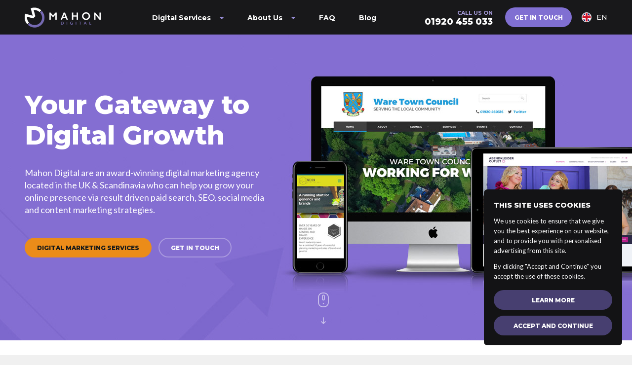

--- FILE ---
content_type: text/html; charset=UTF-8
request_url: https://mahondigital.co.uk/
body_size: 10235
content:
<!DOCTYPE html><html lang="en-GB"><head><meta charset="UTF-8" /><meta http-equiv="Content-Type" content="text/html; charset=utf-8" /><meta http-equiv="X-UA-Compatible" content="IE=edge,chrome=1" /><meta http-equiv="Content-Security-Policy" content="upgrade-insecure-requests" /><meta name="viewport" content="width=device-width, initial-scale=1" /><meta name="robots" content="noydir,noodp" /><meta name="format-detection" content="telephone=no" /><link rel="profile" href="http://gmpg.org/xfn/11" /><link href="https://mahondigital.co.uk/wp-content/themes/mahondigital/favicon.ico" rel="shortcut icon" /><link href="https://fonts.googleapis.com/css?family=Lato:400,400i|Montserrat:300,500,700,700i,800,800i&display=swap" rel="stylesheet" type="text/css" /><style type="text/css" media="print">@page{size:landscape}</style><script>(function(html){html.className = html.className.replace(/\bno-js\b/,'js')})(document.documentElement);</script><meta name='robots' content='index, follow, max-image-preview:large, max-snippet:-1, max-video-preview:-1' /><title>Digital Marketing Agency | Search Marketing | Hertford | Mahon Digital</title><meta name="description" content="Digital Marketing Agency servicing Hertford, Hertfordshire and the rest of the UK which specialises in digital &amp; search marketing Services!" /><link rel="canonical" href="https://mahondigital.co.uk/" /><meta property="og:locale" content="en_GB" /><meta property="og:type" content="website" /><meta property="og:title" content="Digital Marketing Agency | Search Marketing | Hertford | Mahon Digital" /><meta property="og:description" content="Digital Marketing Agency servicing Hertford, Hertfordshire and the rest of the UK which specialises in digital &amp; search marketing Services!" /><meta property="og:url" content="https://mahondigital.co.uk/" /><meta property="og:site_name" content="Mahon Digital" /><meta property="article:publisher" content="https://www.facebook.com/mahondigital" /><meta property="article:modified_time" content="2021-09-30T13:18:40+00:00" /><meta property="og:image" content="https://mahondigital.co.uk/wp-content/uploads/2020/02/Featured-Image.png" /><meta property="og:image:width" content="1020" /><meta property="og:image:height" content="620" /><meta property="og:image:type" content="image/png" /><meta name="twitter:card" content="summary_large_image" /><meta name="twitter:site" content="@mahondigital" /><script type="application/ld+json" class="yoast-schema-graph">{"@context":"https://schema.org","@graph":[{"@type":"WebPage","@id":"https://mahondigital.co.uk/","url":"https://mahondigital.co.uk/","name":"Digital Marketing Agency | Search Marketing | Hertford | Mahon Digital","isPartOf":{"@id":"https://mahondigital.co.uk/#website"},"about":{"@id":"https://mahondigital.co.uk/#organization"},"primaryImageOfPage":{"@id":"https://mahondigital.co.uk/#primaryimage"},"image":{"@id":"https://mahondigital.co.uk/#primaryimage"},"thumbnailUrl":"https://mahondigital.co.uk/wp-content/uploads/2020/02/Featured-Image.png","datePublished":"2019-12-31T11:40:04+00:00","dateModified":"2021-09-30T13:18:40+00:00","description":"Digital Marketing Agency servicing Hertford, Hertfordshire and the rest of the UK which specialises in digital & search marketing Services!","breadcrumb":{"@id":"https://mahondigital.co.uk/#breadcrumb"},"inLanguage":"en-GB","potentialAction":[{"@type":"ReadAction","target":["https://mahondigital.co.uk/"]}]},{"@type":"ImageObject","inLanguage":"en-GB","@id":"https://mahondigital.co.uk/#primaryimage","url":"https://mahondigital.co.uk/wp-content/uploads/2020/02/Featured-Image.png","contentUrl":"https://mahondigital.co.uk/wp-content/uploads/2020/02/Featured-Image.png","width":1020,"height":620,"caption":"Digital Marketing Agency | Search Marketing | Mahon Digital Marketing"},{"@type":"BreadcrumbList","@id":"https://mahondigital.co.uk/#breadcrumb","itemListElement":[{"@type":"ListItem","position":1,"name":"Home"}]},{"@type":"WebSite","@id":"https://mahondigital.co.uk/#website","url":"https://mahondigital.co.uk/","name":"Mahon Digital","description":"","publisher":{"@id":"https://mahondigital.co.uk/#organization"},"potentialAction":[{"@type":"SearchAction","target":{"@type":"EntryPoint","urlTemplate":"https://mahondigital.co.uk/?s={search_term_string}"},"query-input":"required name=search_term_string"}],"inLanguage":"en-GB"},{"@type":"Organization","@id":"https://mahondigital.co.uk/#organization","name":"Mahon Digital Ltd","url":"https://mahondigital.co.uk/","logo":{"@type":"ImageObject","inLanguage":"en-GB","@id":"https://mahondigital.co.uk/#/schema/logo/image/","url":"https://mahondigital.co.uk/wp-content/uploads/2019/12/mahon-digital.png","contentUrl":"https://mahondigital.co.uk/wp-content/uploads/2019/12/mahon-digital.png","width":360,"height":130,"caption":"Mahon Digital Ltd"},"image":{"@id":"https://mahondigital.co.uk/#/schema/logo/image/"},"sameAs":["https://www.facebook.com/mahondigital","https://twitter.com/mahondigital"]}]}</script><!-- <link rel='stylesheet' id='classic-theme-styles-css' href='https://mahondigital.co.uk/wp-includes/css/classic-themes.min.css?ver=1' type='text/css' media='all' /> -->
<link rel="stylesheet" type="text/css" href="//mahondigital.co.uk/wp-content/cache/wpfc-minified/7ik06bwk/fjugr.css" media="all"/><style id='global-styles-inline-css' type='text/css'>body{--wp--preset--color--black:#000000;--wp--preset--color--cyan-bluish-gray:#abb8c3;--wp--preset--color--white:#ffffff;--wp--preset--color--pale-pink:#f78da7;--wp--preset--color--vivid-red:#cf2e2e;--wp--preset--color--luminous-vivid-orange:#ff6900;--wp--preset--color--luminous-vivid-amber:#fcb900;--wp--preset--color--light-green-cyan:#7bdcb5;--wp--preset--color--vivid-green-cyan:#00d084;--wp--preset--color--pale-cyan-blue:#8ed1fc;--wp--preset--color--vivid-cyan-blue:#0693e3;--wp--preset--color--vivid-purple:#9b51e0;--wp--preset--gradient--vivid-cyan-blue-to-vivid-purple:linear-gradient(135deg,rgba(6,147,227,1) 0%,rgb(155,81,224) 100%);--wp--preset--gradient--light-green-cyan-to-vivid-green-cyan:linear-gradient(135deg,rgb(122,220,180) 0%,rgb(0,208,130) 100%);--wp--preset--gradient--luminous-vivid-amber-to-luminous-vivid-orange:linear-gradient(135deg,rgba(252,185,0,1) 0%,rgba(255,105,0,1) 100%);--wp--preset--gradient--luminous-vivid-orange-to-vivid-red:linear-gradient(135deg,rgba(255,105,0,1) 0%,rgb(207,46,46) 100%);--wp--preset--gradient--very-light-gray-to-cyan-bluish-gray:linear-gradient(135deg,rgb(238,238,238) 0%,rgb(169,184,195) 100%);--wp--preset--gradient--cool-to-warm-spectrum:linear-gradient(135deg,rgb(74,234,220) 0%,rgb(151,120,209) 20%,rgb(207,42,186) 40%,rgb(238,44,130) 60%,rgb(251,105,98) 80%,rgb(254,248,76) 100%);--wp--preset--gradient--blush-light-purple:linear-gradient(135deg,rgb(255,206,236) 0%,rgb(152,150,240) 100%);--wp--preset--gradient--blush-bordeaux:linear-gradient(135deg,rgb(254,205,165) 0%,rgb(254,45,45) 50%,rgb(107,0,62) 100%);--wp--preset--gradient--luminous-dusk:linear-gradient(135deg,rgb(255,203,112) 0%,rgb(199,81,192) 50%,rgb(65,88,208) 100%);--wp--preset--gradient--pale-ocean:linear-gradient(135deg,rgb(255,245,203) 0%,rgb(182,227,212) 50%,rgb(51,167,181) 100%);--wp--preset--gradient--electric-grass:linear-gradient(135deg,rgb(202,248,128) 0%,rgb(113,206,126) 100%);--wp--preset--gradient--midnight:linear-gradient(135deg,rgb(2,3,129) 0%,rgb(40,116,252) 100%);--wp--preset--duotone--dark-grayscale:url('#wp-duotone-dark-grayscale');--wp--preset--duotone--grayscale:url('#wp-duotone-grayscale');--wp--preset--duotone--purple-yellow:url('#wp-duotone-purple-yellow');--wp--preset--duotone--blue-red:url('#wp-duotone-blue-red');--wp--preset--duotone--midnight:url('#wp-duotone-midnight');--wp--preset--duotone--magenta-yellow:url('#wp-duotone-magenta-yellow');--wp--preset--duotone--purple-green:url('#wp-duotone-purple-green');--wp--preset--duotone--blue-orange:url('#wp-duotone-blue-orange');--wp--preset--font-size--small:13px;--wp--preset--font-size--medium:20px;--wp--preset--font-size--large:36px;--wp--preset--font-size--x-large:42px;--wp--preset--spacing--20:0.44rem;--wp--preset--spacing--30:0.67rem;--wp--preset--spacing--40:1rem;--wp--preset--spacing--50:1.5rem;--wp--preset--spacing--60:2.25rem;--wp--preset--spacing--70:3.38rem;--wp--preset--spacing--80:5.06rem}:where(.is-layout-flex){gap:0.5em}body .is-layout-flow > .alignleft{float:left;margin-inline-start:0;margin-inline-end:2em}body .is-layout-flow > .alignright{float:right;margin-inline-start:2em;margin-inline-end:0}body .is-layout-flow > .aligncenter{margin-left:auto !important;margin-right:auto !important}body .is-layout-constrained > .alignleft{float:left;margin-inline-start:0;margin-inline-end:2em}body .is-layout-constrained > .alignright{float:right;margin-inline-start:2em;margin-inline-end:0}body .is-layout-constrained > .aligncenter{margin-left:auto !important;margin-right:auto !important}body .is-layout-constrained >:where(:not(.alignleft):not(.alignright):not(.alignfull)){max-width:var(--wp--style--global--content-size);margin-left:auto !important;margin-right:auto !important}body .is-layout-constrained > .alignwide{max-width:var(--wp--style--global--wide-size)}body .is-layout-flex{display:flex}body .is-layout-flex{flex-wrap:wrap;align-items:center}body .is-layout-flex > *{margin:0}:where(.wp-block-columns.is-layout-flex){gap:2em}.has-black-color{color:var(--wp--preset--color--black) !important}.has-cyan-bluish-gray-color{color:var(--wp--preset--color--cyan-bluish-gray) !important}.has-white-color{color:var(--wp--preset--color--white) !important}.has-pale-pink-color{color:var(--wp--preset--color--pale-pink) !important}.has-vivid-red-color{color:var(--wp--preset--color--vivid-red) !important}.has-luminous-vivid-orange-color{color:var(--wp--preset--color--luminous-vivid-orange) !important}.has-luminous-vivid-amber-color{color:var(--wp--preset--color--luminous-vivid-amber) !important}.has-light-green-cyan-color{color:var(--wp--preset--color--light-green-cyan) !important}.has-vivid-green-cyan-color{color:var(--wp--preset--color--vivid-green-cyan) !important}.has-pale-cyan-blue-color{color:var(--wp--preset--color--pale-cyan-blue) !important}.has-vivid-cyan-blue-color{color:var(--wp--preset--color--vivid-cyan-blue) !important}.has-vivid-purple-color{color:var(--wp--preset--color--vivid-purple) !important}.has-black-background-color{background-color:var(--wp--preset--color--black) !important}.has-cyan-bluish-gray-background-color{background-color:var(--wp--preset--color--cyan-bluish-gray) !important}.has-white-background-color{background-color:var(--wp--preset--color--white) !important}.has-pale-pink-background-color{background-color:var(--wp--preset--color--pale-pink) !important}.has-vivid-red-background-color{background-color:var(--wp--preset--color--vivid-red) !important}.has-luminous-vivid-orange-background-color{background-color:var(--wp--preset--color--luminous-vivid-orange) !important}.has-luminous-vivid-amber-background-color{background-color:var(--wp--preset--color--luminous-vivid-amber) !important}.has-light-green-cyan-background-color{background-color:var(--wp--preset--color--light-green-cyan) !important}.has-vivid-green-cyan-background-color{background-color:var(--wp--preset--color--vivid-green-cyan) !important}.has-pale-cyan-blue-background-color{background-color:var(--wp--preset--color--pale-cyan-blue) !important}.has-vivid-cyan-blue-background-color{background-color:var(--wp--preset--color--vivid-cyan-blue) !important}.has-vivid-purple-background-color{background-color:var(--wp--preset--color--vivid-purple) !important}.has-black-border-color{border-color:var(--wp--preset--color--black) !important}.has-cyan-bluish-gray-border-color{border-color:var(--wp--preset--color--cyan-bluish-gray) !important}.has-white-border-color{border-color:var(--wp--preset--color--white) !important}.has-pale-pink-border-color{border-color:var(--wp--preset--color--pale-pink) !important}.has-vivid-red-border-color{border-color:var(--wp--preset--color--vivid-red) !important}.has-luminous-vivid-orange-border-color{border-color:var(--wp--preset--color--luminous-vivid-orange) !important}.has-luminous-vivid-amber-border-color{border-color:var(--wp--preset--color--luminous-vivid-amber) !important}.has-light-green-cyan-border-color{border-color:var(--wp--preset--color--light-green-cyan) !important}.has-vivid-green-cyan-border-color{border-color:var(--wp--preset--color--vivid-green-cyan) !important}.has-pale-cyan-blue-border-color{border-color:var(--wp--preset--color--pale-cyan-blue) !important}.has-vivid-cyan-blue-border-color{border-color:var(--wp--preset--color--vivid-cyan-blue) !important}.has-vivid-purple-border-color{border-color:var(--wp--preset--color--vivid-purple) !important}.has-vivid-cyan-blue-to-vivid-purple-gradient-background{background:var(--wp--preset--gradient--vivid-cyan-blue-to-vivid-purple) !important}.has-light-green-cyan-to-vivid-green-cyan-gradient-background{background:var(--wp--preset--gradient--light-green-cyan-to-vivid-green-cyan) !important}.has-luminous-vivid-amber-to-luminous-vivid-orange-gradient-background{background:var(--wp--preset--gradient--luminous-vivid-amber-to-luminous-vivid-orange) !important}.has-luminous-vivid-orange-to-vivid-red-gradient-background{background:var(--wp--preset--gradient--luminous-vivid-orange-to-vivid-red) !important}.has-very-light-gray-to-cyan-bluish-gray-gradient-background{background:var(--wp--preset--gradient--very-light-gray-to-cyan-bluish-gray) !important}.has-cool-to-warm-spectrum-gradient-background{background:var(--wp--preset--gradient--cool-to-warm-spectrum) !important}.has-blush-light-purple-gradient-background{background:var(--wp--preset--gradient--blush-light-purple) !important}.has-blush-bordeaux-gradient-background{background:var(--wp--preset--gradient--blush-bordeaux) !important}.has-luminous-dusk-gradient-background{background:var(--wp--preset--gradient--luminous-dusk) !important}.has-pale-ocean-gradient-background{background:var(--wp--preset--gradient--pale-ocean) !important}.has-electric-grass-gradient-background{background:var(--wp--preset--gradient--electric-grass) !important}.has-midnight-gradient-background{background:var(--wp--preset--gradient--midnight) !important}.has-small-font-size{font-size:var(--wp--preset--font-size--small) !important}.has-medium-font-size{font-size:var(--wp--preset--font-size--medium) !important}.has-large-font-size{font-size:var(--wp--preset--font-size--large) !important}.has-x-large-font-size{font-size:var(--wp--preset--font-size--x-large) !important}.wp-block-navigation a:where(:not(.wp-element-button)){color:inherit}:where(.wp-block-columns.is-layout-flex){gap:2em}.wp-block-pullquote{font-size:1.5em;line-height:1.6}</style><!-- <link rel='stylesheet' id='custom-style-css' href='https://mahondigital.co.uk/wp-content/themes/mahondigital/style.css?ver=6.1.9' type='text/css' media='all' /> -->
<link rel="stylesheet" type="text/css" href="//mahondigital.co.uk/wp-content/cache/wpfc-minified/e1y0dvyd/fjugr.css" media="all"/><script src='//mahondigital.co.uk/wp-content/cache/wpfc-minified/k0jd9htt/fjugr.js' type="text/javascript"></script>
<!-- <script type='text/javascript' src='https://mahondigital.co.uk/wp-includes/js/jquery/jquery.min.js?ver=3.6.1' id='jquery-core-js'></script> --><!-- <script type='text/javascript' src='https://mahondigital.co.uk/wp-includes/js/jquery/jquery-migrate.min.js?ver=3.3.2' id='jquery-migrate-js'></script> --><!-- <script type='text/javascript' src='https://mahondigital.co.uk/wp-content/themes/mahondigital/js/script.min.js?ver=6.1.9' id='script-js'></script> --><script type='text/javascript' id='cookie-notice-front-js-extra'>
var cnArgs = {"ajaxUrl":"https:\/\/mahondigital.co.uk\/wp-admin\/admin-ajax.php","nonce":"630643a25e","hideEffect":"fade","position":"bottom","onScroll":"0","onScrollOffset":"100","onClick":"0","cookieName":"cookie_notice_accepted","cookieTime":"2592000","cookieTimeRejected":"2592000","cookiePath":"\/","cookieDomain":"","redirection":"1","cache":"0","refuse":"0","revokeCookies":"0","revokeCookiesOpt":"automatic","secure":"1"};
</script><script src='//mahondigital.co.uk/wp-content/cache/wpfc-minified/kpnlyf0c/fjvp2.js' type="text/javascript"></script>
<!-- <script type='text/javascript' src='https://mahondigital.co.uk/wp-content/plugins/cookie-notice/includes/../js/front.min.js?ver=2.0.3' id='cookie-notice-front-js'></script> --><link rel="https://api.w.org/" href="https://mahondigital.co.uk/wp-json/" /><link rel="alternate" type="application/json" href="https://mahondigital.co.uk/wp-json/wp/v2/pages/16" /><link rel="EditURI" type="application/rsd+xml" title="RSD" href="https://mahondigital.co.uk/xmlrpc.php?rsd" /><link rel="wlwmanifest" type="application/wlwmanifest+xml" href="https://mahondigital.co.uk/wp-includes/wlwmanifest.xml" /><meta name="generator" content="WordPress 6.1.9" /><link rel='shortlink' href='https://mahondigital.co.uk/' /><link rel="alternate" type="application/json+oembed" href="https://mahondigital.co.uk/wp-json/oembed/1.0/embed?url=https%3A%2F%2Fmahondigital.co.uk%2F" /><link rel="alternate" type="text/xml+oembed" href="https://mahondigital.co.uk/wp-json/oembed/1.0/embed?url=https%3A%2F%2Fmahondigital.co.uk%2F&#038;format=xml" /><script type="text/javascript">(function(w,d,s,l,i){w[l]=w[l]||[];w[l].push({'gtm.start':
new Date().getTime(),event:'gtm.js'});var f=d.getElementsByTagName(s)[0],j=d.createElement(s),dl=l!='dataLayer'?'&l='+l:'';j.async=true;j.src=
'https://www.googletagmanager.com/gtm.js?id='+i+dl;f.parentNode.insertBefore(j,f);
})(window,document,'script','dataLayer','GTM-KLTT75');</script><noscript><iframe src="https://www.googletagmanager.com/ns.html?id=GTM-KLTT75" height="0" width="0"></iframe></noscript><!--<script type="text/javascript">var mhProtocol = ((document.location.protocol == "https:") ? "https://" : "http://");
var mhRand = new Date().getTime();document.write(unescape("%3Cscript"
+ " src='"+mhProtocol+"www.dynamicnumbers.mediahawk.co.uk/getVisitorParams.js?mhRand="+mhRand+"'"
+ " type='text/javascript'%3E%3C/script%3E"));</script><script type="text/javascript">var mhAccountRef = "VA-12768";document.write(unescape("%3Cscript"
+ " src='"+mhProtocol+"www.dynamicnumbers.mediahawk.co.uk/getVisitorNumber.php"
+ "?mhAccountRef="+mhAccountRef+mhUrlParamString+"&mhRand="+mhRand+"'"
+ "type='text/javascript'%3E%3C/script%3E"));</script><script type="text/javascript">try {mhChangeTelNumber();}catch (err){}</script>
--><script>!function(f,b,e,v,n,t,s)
{if(f.fbq)return;n=f.fbq=function(){n.callMethod?
n.callMethod.apply(n,arguments):n.queue.push(arguments)};if(!f._fbq)f._fbq=n;n.push=n;n.loaded=!0;n.version='2.0';n.queue=[];t=b.createElement(e);t.async=!0;t.src=v;s=b.getElementsByTagName(e)[0];s.parentNode.insertBefore(t,s)}(window, document,'script','https://connect.facebook.net/en_US/fbevents.js');
fbq('init', '3072779586163796');fbq('track', 'PageView');</script><noscript><img height="1" width="1" style="display:none" src="https://www.facebook.com/tr?id=3072779586163796&ev=PageView&noscript=1"
/></noscript></head><body class="page-home template-front-page cookies-not-set"><script src="//platform.twitter.com/oct.js" type="text/javascript"></script><script type="text/javascript">twttr.conversion.trackPid('l5h91', { tw_sale_amount: 0, tw_order_quantity: 0 });</script><noscript><img height="1" width="1" alt="" src="https://analytics.twitter.com/i/adsct?txn_id=l5h91&p_id=Twitter&tw_sale_amount=0&tw_order_quantity=0" /><img height="1" width="1" alt="" src="//t.co/i/adsct?txn_id=l5h91&p_id=Twitter&tw_sale_amount=0&tw_order_quantity=0" /></noscript><div class="wrapper"><div class="header"><div class="center"><a href="https://mahondigital.co.uk" class="logo"><picture><source type="image/webp" srcset="https://mahondigital.co.uk/wp-content/themes/mahondigital/images/logo.png.webp"/><img src="https://mahondigital.co.uk/wp-content/themes/mahondigital/images/logo.png" alt="Mahon Digital"/></picture></a><a href="#menu" class="menu-icon">Menu</a><ul id="menu-header-navigation-1" class="header-navigation"><li class="digital-services parent"><a href="https://mahondigital.co.uk/marketing-services/" class="digital-services" target="">Digital Services<span></span></a><ul><li class="digital-marketing-training-038-workshops "><a href="https://mahondigital.co.uk/marketing-services/digital-marketing-training-workshops/" class="digital-marketing-training-038-workshops" target="">Digital Marketing Training &#038; Workshops<span></span></a></li><li class="paid-advertising "><a href="https://mahondigital.co.uk/marketing-services/pay-per-click/" class="paid-advertising" target="">Paid Advertising<span></span></a></li><li class="seo "><a href="https://mahondigital.co.uk/marketing-services/search-engine-optimisation/" class="seo" target="">SEO<span></span></a></li><li class="social-media "><a href="https://mahondigital.co.uk/marketing-services/social-media-optimisation/" class="social-media" target="">Social Media<span></span></a></li><li class="content--pr "><a href="https://mahondigital.co.uk/marketing-services/content-marketing/" class="content--pr" target="">Content &#038; PR<span></span></a></li><li class="management--strategy "><a href="https://mahondigital.co.uk/marketing-services/web-digital-project-management/" class="management--strategy" target="">Management &#038; Strategy<span></span></a></li><li class="web-development--design "><a href="https://mahondigital.co.uk/marketing-services/development-graphic-design/" class="web-development--design" target="">Web Development &#038; Design<span></span></a></li><li class="blogger-outreach "><a href="https://mahondigital.co.uk/marketing-services/blogger-outreach/" class="blogger-outreach" target="">Blogger Outreach<span></span></a></li><li class="amazon-marketplace-sales "><a href="https://mahondigital.co.uk/marketing-services/amazon-sales/" class="amazon-marketplace-sales" target="">Amazon Marketplace Sales<span></span></a></li><li class="other-digital-services "><a href="https://mahondigital.co.uk/marketing-services/digital-marketing-training/" class="other-digital-services" target="">Other Digital Services<span></span></a></li></ul></li><li class="about-us parent"><a href="https://mahondigital.co.uk/about-us/" class="about-us" target="">About Us<span></span></a><ul><li class="press-coverage "><a href="https://mahondigital.co.uk/about-us/in-the-press/" class="press-coverage" target="">Press Coverage<span></span></a></li><li class="clients "><a href="https://mahondigital.co.uk/about-us/clients/" class="clients" target="">Clients<span></span></a></li><li class="case-studies "><a href="/case-studies" class="case-studies" target="">Case Studies<span></span></a></li><li class="accreditations "><a href="https://mahondigital.co.uk/about-us/accreditations/" class="accreditations" target="">Accreditations<span></span></a></li><li class="testimonials "><a href="https://mahondigital.co.uk/about-us/testimonials/" class="testimonials" target="">Testimonials<span></span></a></li><li class="digital-partners "><a href="https://mahondigital.co.uk/about-us/digital-partners/" class="digital-partners" target="">Digital Partners<span></span></a></li><li class="careers "><a href="https://mahondigital.co.uk/about-us/careers/" class="careers" target="">Careers<span></span></a></li></ul></li><li class="faq "><a href="https://mahondigital.co.uk/frequently-asked-questions-faqs/" class="faq" target="">FAQ<span></span></a></li><li class="blog "><a href="https://mahondigital.co.uk/search-marketing-blog/" class="blog" target="">Blog<span></span></a></li></ul><div class="right"><a href="tel:01920 455 033" class="call">Call us on <strong>01920 455 033</strong></a><a href="https://mahondigital.co.uk/contact-us" class="button">Get in touch</a><div class="country uk"><ul><li><a href="https://mahondigital.fi/" class="finland">Suomi</a></li></ul></div></div></div></div><div class="home-hero"><div class="center"><div class="intro"><h1>Your Gateway to Digital Growth</h1><p>Mahon Digital are an award-winning digital marketing agency located in the UK & Scandinavia who can help you grow your online presence via result driven paid search, SEO, social media and content marketing strategies.</p><ul><li><a href="https://mahondigital.co.uk/marketing-services/" target="">Digital marketing services</a></li><li><a href="https://mahondigital.co.uk/contact-us/" target="">Get in touch</a></li></ul></div></div><a href="/" class="mouse"><span></span></a><span class="background"></span></div><style type="text/css">@media (min-width:1024px){.home-hero .background{background-image:url(https://mahondigital.co.uk/wp-content/uploads/2020/01/home-hero-desktop.jpg)}}@media (max-width:1023px){.home-hero .background{background-image:url(https://mahondigital.co.uk/wp-content/uploads/2020/01/home-hero-responsive.jpg)}}</style><div class="home-services"><div class="service"><div class="center"><div class="image"><a href="https://mahondigital.co.uk/marketing-services/content-marketing/"><picture><source type="image/webp" srcset="https://mahondigital.co.uk/wp-content/uploads/2020/01/content-marketing.png.webp"/><img src="https://mahondigital.co.uk/wp-content/uploads/2020/01/content-marketing.png" alt="Content Marketing &amp; PR"/></picture></a></div><div class="text"><h2><a href="https://mahondigital.co.uk/marketing-services/content-marketing/">Content Marketing & PR</a></h2><p>The digital environment is becoming increasingly competitive. It is therefore becoming more and more difficult to make your business known without some well written and search engine friendly content …</p><a href="https://mahondigital.co.uk/marketing-services/content-marketing/" class="button">Read more</a></div></div></div><div class="service"><div class="center"><div class="image"><a href="https://mahondigital.co.uk/marketing-services/pay-per-click/"><picture><source type="image/webp" srcset="https://mahondigital.co.uk/wp-content/uploads/2020/01/paid-advertising.png.webp"/><img src="https://mahondigital.co.uk/wp-content/uploads/2020/01/paid-advertising.png" alt="Paid Search Advertising"/></picture></a></div><div class="text"><h2><a href="https://mahondigital.co.uk/marketing-services/pay-per-click/">Paid Search Advertising</a></h2><p>Pay per click (PPC) or Paid Search Advertising is a form of online marketing. You may have noticed that when searching on Google, some of the top results have an ‘Ad’ logo next to them …</p><a href="https://mahondigital.co.uk/marketing-services/pay-per-click/" class="button">Read more</a></div></div></div><div class="service"><div class="center"><div class="image"><a href="https://mahondigital.co.uk/marketing-services/search-engine-optimisation/"><picture><source type="image/webp" srcset="https://mahondigital.co.uk/wp-content/uploads/2020/01/search-engine-optimisation.png.webp"/><img src="https://mahondigital.co.uk/wp-content/uploads/2020/01/search-engine-optimisation.png" alt="Search Engine Optimisation"/></picture></a></div><div class="text"><h2><a href="https://mahondigital.co.uk/marketing-services/search-engine-optimisation/">Search Engine Optimisation</a></h2><p>The first search engine was created in 1990, and Google was later registered in 1997. The early search engines were designed to make it easier to find information by sorting results based on …</p><a href="https://mahondigital.co.uk/marketing-services/search-engine-optimisation/" class="button">Read more</a></div></div></div><div class="service"><div class="center"><div class="image"><a href="https://mahondigital.co.uk/marketing-services/social-media-optimisation/"><picture><source type="image/webp" srcset="https://mahondigital.co.uk/wp-content/uploads/2020/01/social-media-optimisation.png.webp"/><img src="https://mahondigital.co.uk/wp-content/uploads/2020/01/social-media-optimisation.png" alt="Social Media Optimisation"/></picture></a></div><div class="text"><h2><a href="https://mahondigital.co.uk/marketing-services/social-media-optimisation/">Social Media Optimisation</a></h2><p>Social Media is a great way for a business to reach their target audience. Your customers are already following other brands through social media so you don’t want to miss out! Social platforms also provide …</p><a href="https://mahondigital.co.uk/marketing-services/social-media-optimisation/" class="button">Read more</a></div></div></div><div class="service"><div class="center"><div class="image"><a href="https://mahondigital.co.uk/marketing-services/web-digital-project-management/"><picture><source type="image/webp" srcset="https://mahondigital.co.uk/wp-content/uploads/2020/01/project-management.png.webp"/><img src="https://mahondigital.co.uk/wp-content/uploads/2020/01/project-management.png" alt="Project Management &amp; Strategy"/></picture></a></div><div class="text"><h2><a href="https://mahondigital.co.uk/marketing-services/web-digital-project-management/">Project Management & Strategy</a></h2><p>We fully understand the value of bringing qualified traffic to your website. But we also know that this traffic needs to convert to generate revenue and help you achieve your objectives. With this view in mind …</p><a href="https://mahondigital.co.uk/marketing-services/web-digital-project-management/" class="button">Read more</a></div></div></div><div class="service"><div class="center"><div class="image"><a href="https://mahondigital.co.uk/marketing-services/digital-marketing-training/"><picture><source type="image/webp" srcset="https://mahondigital.co.uk/wp-content/uploads/2020/01/other-services.png.webp"/><img src="https://mahondigital.co.uk/wp-content/uploads/2020/01/other-services.png" alt="Other Services"/></picture></a></div><div class="text"><h2><a href="https://mahondigital.co.uk/marketing-services/digital-marketing-training/">Other Services</a></h2><p>Training & education, consultancy, copywriting and more. In addition to search marketing services, we also provide digital training and a range of other bespoke digital services …</p><a href="https://mahondigital.co.uk/marketing-services/digital-marketing-training/" class="button">Read more</a></div></div></div></div><div class="home-usp white"><div class="center"><ul><li><picture><source type="image/webp" srcset="https://mahondigital.co.uk/wp-content/uploads/2020/01/icon-growing.png.webp"/><img src="https://mahondigital.co.uk/wp-content/uploads/2020/01/icon-growing.png" alt=""/></picture> <span>Support for growing & large businesses, in the UK and abroad</span></li><li><picture><source type="image/webp" srcset="https://mahondigital.co.uk/wp-content/uploads/2020/01/icon-experience.png.webp"/><img src="https://mahondigital.co.uk/wp-content/uploads/2020/01/icon-experience.png" alt=""/></picture> <span>Friendly & professional service – over 15 years’ experience</span></li><li><picture><source type="image/webp" srcset="https://mahondigital.co.uk/wp-content/uploads/2020/01/icon-affordable.png.webp"/><img src="https://mahondigital.co.uk/wp-content/uploads/2020/01/icon-affordable.png" alt=""/></picture> <span>Affordable rates thanks to our “human” size</span></li><li><picture><source type="image/webp" srcset="https://mahondigital.co.uk/wp-content/uploads/2020/01/icon-management.png.webp"/><img src="https://mahondigital.co.uk/wp-content/uploads/2020/01/icon-management.png" alt=""/></picture> <span>Dedicated account & project management</span></li><li><picture><source type="image/webp" srcset="https://mahondigital.co.uk/wp-content/uploads/2020/01/icon-flexibility.png.webp"/><img src="https://mahondigital.co.uk/wp-content/uploads/2020/01/icon-flexibility.png" alt=""/></picture> <span>Flexibility – projects & retainers built around your needs</span></li><li><picture><source type="image/webp" srcset="https://mahondigital.co.uk/wp-content/uploads/2020/01/icon-partners.png.webp"/><img src="https://mahondigital.co.uk/wp-content/uploads/2020/01/icon-partners.png" alt=""/></picture> <span>Full Google Adwords and Bing Advertising partners</span></li></ul><p>We would love to hear from you, so <a href="https://mahondigital.co.uk/contact-us/">contact us</a> or call us on <span class="phone mediahawkNumber1415 mhMobile">01920 455 033</span></p></div></div><div class="home-testimonials"><div class="positioner"><blockquote class="testimonial-1 active" id="tatiana-hair-extensions-testimonial"><p>At the beginning I found pay per click was so confusing, the Google ad-words area was just bewildering and I couldn’t make heads or tails of it. I quickly gave up and went on search of a company that could help me set up and manage my campaign.</p><p>By chance I found Saija and everything became simple. Best decision I’ve made!</p><footer>Tatiana Hair Extensions</footer></blockquote><blockquote class="testimonial-2" id="free-n-easy-travel-testimonial"><p>I mandated Saija to work on SEO for my newly launched website to enhance the web’s profile and appear at the top of google search page.</p><p>Saija did a fabulous job and attained my objectives with my webpage appearing at the top spot for searches. Would definitely recommend Saija to anyone who wishes to hire an online marketing strategy expert.</p><footer>Free N Easy Travel</footer></blockquote><blockquote class="testimonial-3" id="wishbomb-goal-setting-testimonial"><p>SEO is a minefield that, in the wrong hands, can prove expensive and time-consuming. Saija was recommended to me for her excellence in creating and driving online advertising campaigns. She reduced my monthly costs by over 500% and was an absolute pleasure to work with.</p><p>I’ve recommended Saija often and am happy to continue to do so. In short, when it comes to SEO, she’s my first port of call and should be yours too.</p><footer>Wishbomb Goal Setting</footer></blockquote></div><ul><li><a href="#tatiana-hair-extensions-testimonial" class="dot-1 active">1</a></li></li><li><a href="#free-n-easy-travel-testimonial" class="dot-2">2</a></li></li><li><a href="#wishbomb-goal-setting-testimonial" class="dot-3">3</a></li></li></ul><a href="#" class="previous">Previous</a><a href="#" class="next">Next</a></div><div class="blog-list home-blogs"><div class="center"><ul><li><a href="https://mahondigital.co.uk/blog/why-your-organic-traffic-dropped-in-2025-the-googlequake-survival-guide/" class="image"><picture><source type="image/webp" srcset="https://mahondigital.co.uk/wp-content/uploads/2026/01/UM-Blog-Covers-5-510x310.png.webp"/><img src="https://mahondigital.co.uk/wp-content/uploads/2026/01/UM-Blog-Covers-5-510x310.png" alt="Why Your Organic Traffic Dropped in 2025: The Googlequake Survival Guide"/></picture></a><h2><a href="https://mahondigital.co.uk/blog/why-your-organic-traffic-dropped-in-2025-the-googlequake-survival-guide/">Why Your Organic Traffic Dropped in 2025: The Googlequake Survival Guide</a></h2><p>The latter half of 2025 ushered in what many in the digital world are calling the &#8220;Googlequake&#8221;—a series &hellip;</p><a href="https://mahondigital.co.uk/blog/why-your-organic-traffic-dropped-in-2025-the-googlequake-survival-guide/" class="read">Read</a></li><li><a href="https://mahondigital.co.uk/blog/how-to-do-llm-seeding-getting-your-brand-ready-for-ai-search/" class="image"><picture><source type="image/webp" srcset="https://mahondigital.co.uk/wp-content/uploads/2022/02/pexels-caio-67112-510x310.jpg.webp"/><img src="https://mahondigital.co.uk/wp-content/uploads/2022/02/pexels-caio-67112-510x310.jpg" alt="How to Do LLM Seeding: Getting Your Brand Ready for AI Search"/></picture></a><h2><a href="https://mahondigital.co.uk/blog/how-to-do-llm-seeding-getting-your-brand-ready-for-ai-search/">How to Do LLM Seeding: Getting Your Brand Ready for AI Search</a></h2><p>Search is changing fast. Tools like ChatGPT, Gemini, Claude, and Perplexity are no longer just experiments; they’re &hellip;</p><a href="https://mahondigital.co.uk/blog/how-to-do-llm-seeding-getting-your-brand-ready-for-ai-search/" class="read">Read</a></li><li><a href="https://mahondigital.co.uk/blog/what-is-tiktok-stem-and-how-can-you-benefit-from-it/" class="image"><picture><source type="image/webp" srcset="https://mahondigital.co.uk/wp-content/uploads/2024/10/Screenshot-2024-10-25-18.06.21-510x310.png.webp"/><img src="https://mahondigital.co.uk/wp-content/uploads/2024/10/Screenshot-2024-10-25-18.06.21-510x310.png" alt="What is TikTok STEM and How Can You Benefit from It?"/></picture></a><h2><a href="https://mahondigital.co.uk/blog/what-is-tiktok-stem-and-how-can-you-benefit-from-it/">What is TikTok STEM and How Can You Benefit from It?</a></h2><p>TikTok&#8217;s recent expansion of its STEM feed to all users in the US, UK, and Ireland signifies a significant shift &hellip;</p><a href="https://mahondigital.co.uk/blog/what-is-tiktok-stem-and-how-can-you-benefit-from-it/" class="read">Read</a></li></ul><a href="https://mahondigital.co.uk/search-marketing-blog/" class="more">More blogs</a></div></div><div class="client-logos"><ul class="center"><li><a href="https://tatianakarelina.co.uk/"><picture><source type="image/webp" srcset="https://mahondigital.co.uk/wp-content/uploads/2020/01/tatiana-karelina.png.webp"/><img src="https://mahondigital.co.uk/wp-content/uploads/2020/01/tatiana-karelina.png" alt="Tatiana Karelina"/></picture></a></li><li><a href="http://www.debrarobsonldn.co.uk/"><picture><source type="image/webp" srcset="https://mahondigital.co.uk/wp-content/uploads/2020/01/debra-robson-ldn.png.webp"/><img src="https://mahondigital.co.uk/wp-content/uploads/2020/01/debra-robson-ldn.png" alt="Debra Robson LDN"/></picture></a></li><li><a href="https://www.marksandspencer.com/"><picture><source type="image/webp" srcset="https://mahondigital.co.uk/wp-content/uploads/2020/01/marks-spencer.png.webp"/><img src="https://mahondigital.co.uk/wp-content/uploads/2020/01/marks-spencer.png" alt="Marks &amp; Spencer"/></picture></a></li><li><a href="https://www.mppglobal.com/"><picture><source type="image/webp" srcset="https://mahondigital.co.uk/wp-content/uploads/2020/01/mpp-global-solutions.png.webp"/><img src="https://mahondigital.co.uk/wp-content/uploads/2020/01/mpp-global-solutions.png" alt="MPP Global Solutions"/></picture></a></li></ul></div><div class="contact-banner"><div class="center"><div class="talk"><h2>Let's talk about what Mahon Digital can do for your business</h2><ul><li class="contact"><a href="https://mahondigital.co.uk/contact-us">Get in touch</a></li><li class="call">Call us on <a href="tel:01920 455 033">01920 455 033</a></li></ul></div></div></div><div class="accreditation-logos"><ul class="center"><li><a href="https://en-gb.facebook.com/business/partner-directory/search?id=471406460333948&section=overview"><picture><source type="image/webp" srcset="https://mahondigital.co.uk/wp-content/uploads/2021/11/facebook-partner.png.webp"/><img src="https://mahondigital.co.uk/wp-content/uploads/2021/11/facebook-partner.png" alt="Facebook Business Partner"/></picture> </a></li><li><a href="https://www.google.com/partners/agency?id=7488649755"><picture><source type="image/webp" srcset="https://mahondigital.co.uk/wp-content/uploads/2021/11/google-partner.png.webp"/><img src="https://mahondigital.co.uk/wp-content/uploads/2021/11/google-partner.png" alt="Google Partner"/></picture> </a></li><li><a href="https://www.hertschamber.com/"><picture><source type="image/webp" srcset="https://mahondigital.co.uk/wp-content/uploads/2020/01/hertfordshire-chamber-commerce.png.webp"/><img src="https://mahondigital.co.uk/wp-content/uploads/2020/01/hertfordshire-chamber-commerce.png" alt="Hertfordshire Chamber of Commerce"/></picture> </a></li><li><a href="https://www.fbcc.co.uk/"><picture><source type="image/webp" srcset="https://mahondigital.co.uk/wp-content/uploads/2020/01/finnish-british-chamber-commerce.png.webp"/><img src="https://mahondigital.co.uk/wp-content/uploads/2020/01/finnish-british-chamber-commerce.png" alt="Finnish-British Chamber of Commerce"/></picture> </a></li><li><picture><source type="image/webp" srcset="https://mahondigital.co.uk/wp-content/uploads/2020/01/bing-ads-accredited-professional.png.webp"/><img src="https://mahondigital.co.uk/wp-content/uploads/2020/01/bing-ads-accredited-professional.png" alt="Bing Ads - Accredited Professional"/></picture> </li><li><a href="https://www.fsb.org.uk/"><picture><source type="image/webp" srcset="https://mahondigital.co.uk/wp-content/uploads/2020/01/fsb-member.png.webp"/><img src="https://mahondigital.co.uk/wp-content/uploads/2020/01/fsb-member.png" alt="FSB Member"/></picture> </a></li><li><a href="https://www.recommendedagencies.com/mahon-digital-marketing-ltd"><picture><source type="image/webp" srcset="https://mahondigital.co.uk/wp-content/uploads/2020/01/rar-recommended.png.webp"/><img src="https://mahondigital.co.uk/wp-content/uploads/2020/01/rar-recommended.png" alt="RAR Recommended"/></picture> </a></li></ul></div><div id="menu" class="responsive-menu"><div class="center"><h2>Main Menu</h2><ul id="menu-english-responsive-navigation-1" class="responsive-navigation"><li class="digital-services parent"><a href="https://mahondigital.co.uk/marketing-services/" class="digital-services" target="">Digital Services<span></span></a><ul><li class="paid-advertising "><a href="https://mahondigital.co.uk/marketing-services/pay-per-click/" class="paid-advertising" target="">Paid Advertising<span></span></a></li><li class="seo-038-generative-search-optimisation-services "><a href="https://mahondigital.co.uk/marketing-services/search-engine-optimisation/" class="seo-038-generative-search-optimisation-services" target="">SEO &#038; Generative Search Optimisation Services<span></span></a></li><li class="social-media-optimisation "><a href="https://mahondigital.co.uk/marketing-services/social-media-optimisation/" class="social-media-optimisation" target="">Social Media Optimisation<span></span></a></li><li class="content-marketing "><a href="https://mahondigital.co.uk/marketing-services/content-marketing/" class="content-marketing" target="">Content Marketing<span></span></a></li><li class="project-management-038-strategy "><a href="https://mahondigital.co.uk/marketing-services/web-digital-project-management/" class="project-management-038-strategy" target="">Project Management &#038; Strategy<span></span></a></li><li class="website-development-038-graphic-design "><a href="https://mahondigital.co.uk/marketing-services/development-graphic-design/" class="website-development-038-graphic-design" target="">Website Development &#038; Graphic Design<span></span></a></li><li class="blogger-outreach "><a href="https://mahondigital.co.uk/marketing-services/blogger-outreach/" class="blogger-outreach" target="">Blogger Outreach<span></span></a></li><li class="amazon-marketplace-sales "><a href="https://mahondigital.co.uk/marketing-services/amazon-sales/" class="amazon-marketplace-sales" target="">Amazon Marketplace Sales<span></span></a></li><li class="other-services "><a href="https://mahondigital.co.uk/marketing-services/digital-marketing-training/" class="other-services" target="">Other Services<span></span></a></li></ul></li><li class="about-us parent"><a href="https://mahondigital.co.uk/about-us/" class="about-us" target="">About Us<span></span></a><ul><li class="press-coverage "><a href="https://mahondigital.co.uk/about-us/in-the-press/" class="press-coverage" target="">Press Coverage<span></span></a></li><li class="clients "><a href="https://mahondigital.co.uk/about-us/clients/" class="clients" target="">Clients<span></span></a></li><li class="case-studies "><a href="/case-studies" class="case-studies" target="">Case Studies<span></span></a></li><li class="accreditations "><a href="https://mahondigital.co.uk/about-us/accreditations/" class="accreditations" target="">Accreditations<span></span></a></li><li class="testimonials "><a href="https://mahondigital.co.uk/about-us/testimonials/" class="testimonials" target="">Testimonials<span></span></a></li><li class="digital-partners "><a href="https://mahondigital.co.uk/about-us/digital-partners/" class="digital-partners" target="">Digital Partners<span></span></a></li><li class="careers "><a href="https://mahondigital.co.uk/about-us/careers/" class="careers" target="">Careers<span></span></a></li></ul></li><li class="contact-us "><a href="https://mahondigital.co.uk/contact-us/" class="contact-us" target="">Contact Us<span></span></a></li><li class="frequently-asked-questions "><a href="https://mahondigital.co.uk/frequently-asked-questions-faqs/" class="frequently-asked-questions" target="">Frequently Asked Questions<span></span></a></li><li class="blog "><a href="https://mahondigital.co.uk/search-marketing-blog/" class="blog" target="">Blog<span></span></a></li><li class="privacy-policy "><a href="https://mahondigital.co.uk/privacy-policy/" class="privacy-policy" target="">Privacy Policy<span></span></a></li><li class="cookie-policy "><a href="https://mahondigital.co.uk/cookie-policy/" class="cookie-policy" target="">Cookie Policy<span></span></a></li></ul><h2>Country</h2><ul class="responsive-navigation country"><li><a href="https://mahondigital.fi/" class="finland">Suomi</a></li><li><a href="https://mahondigital.co.uk/russia" class="russia">Россия</a></li><li><a href="https://mahondigital.co.uk/estonia" class="estonia">Eesti</a></li></ul></div></div><div class="footer english"><div class="center"><h2>Mahon Digital Marketing Ltd</h2><div class="columns"><div class="column"><p>85 Great Portland Street<br />First Floor<br />London<br />W1W 7LT<br /><a href="mailto:info@mahondigital.co.uk">info@mahondigital.co.uk</a><br /><span class="phone mediahawkNumber1415 mhMobile"><a href="tel:01920 455 033">01920 455 033</a></span><br /></p></div><div class="column"><ul id="menu-footer-navigation-1" class="menu"><li class="about-mahon-digital "><a href="https://mahondigital.co.uk/about-us/" class="about-mahon-digital" target="">About Mahon Digital<span></span></a></li><li class="digital-services "><a href="https://mahondigital.co.uk/marketing-services/" class="digital-services" target="">Digital Services<span></span></a></li><li class="resources "><a href="https://mahondigital.co.uk/resources/" class="resources" target="">Resources<span></span></a></li><li class="privacy-policy "><a href="https://mahondigital.co.uk/privacy-policy/" class="privacy-policy" target="">Privacy Policy<span></span></a></li><li class="cookie-policy "><a href="https://mahondigital.co.uk/cookie-policy/" class="cookie-policy" target="">Cookie Policy<span></span></a></li></ul></div><ul class="social"><li><a href="https://www.facebook.com/mahondigital" class="facebook">Facebook</a></li><li><a href="https://twitter.com/mahondigital" class="twitter">Twitter</a></li><li><a href="https://www.linkedin.com/company/mahon-digital-marketing-ltd-" class="linkedin">LinkedIn</a></li><li><a href="https://www.instagram.com/mahondigital/" class="instagram">Instagram</a></li></ul></div><p class="copyright">Copyright &copy; 2026 <span>Mahon Digital Marketing Ltd</span></p></div></div></div><div id="cookie-notice" role="banner" class="cookie-notice-hidden cookie-revoke-hidden cn-position-bottom" aria-label="Cookie Notice" style="background-color: rgba(0,0,0,1);"><div class="cookie-notice-container" style="color: #fff;"><span id="cn-notice-text" class="cn-text-container"><h3>This Site Uses Cookies</h3><p>We use cookies to ensure that we give you the best experience on our website, and to provide you with personalised advertising from this site.</p><p>By clicking "Accept and Continue" you accept the use of these cookies.</p><a href="https://mahondigital.co.uk/cookie-policy/" target="_self" id="cn-more-info" class="cn-privacy-policy-link cn-link button">Learn more</a></span><span id="cn-notice-buttons" class="cn-buttons-container"><a href="#" id="cn-accept-cookie" data-cookie-set="accept" class="cn-set-cookie cn-button bootstrap button" aria-label="Accept and Continue">Accept and Continue</a></span><a href="javascript:void(0);" id="cn-close-notice" data-cookie-set="accept" class="cn-close-icon" aria-label="Accept and Continue"></a></div></div></body></html><!-- WP Fastest Cache file was created in 0.41613721847534 seconds, on 16-01-26 12:55:43 -->

--- FILE ---
content_type: text/css
request_url: https://mahondigital.co.uk/wp-content/cache/wpfc-minified/e1y0dvyd/fjugr.css
body_size: 9738
content:
html,body,div,span,applet,object,iframe,h1,h2,h3,h4,h5,h6,p,blockquote,pre,a,abbr,acronym,address,big,cite,code,del,dfn,em,img,ins,kbd,q,s,samp,small,strike,strong,sub,sup,tt,var,b,u,i,center,dl,dt,dd,ol,ul,li,fieldset,form,label,legend,table,caption,tbody,tfoot,thead,tr,th,td,input,select,textarea,article,aside,canvas,details,embed,figure,figcaption,footer,header,hgroup,menu,nav,output,ruby,section,summary,time,mark,audio,video,:after{box-sizing:border-box;-moz-box-sizing:border-box;-webkit-box-sizing:border-box;-ms-box-sizing:border-box;-o-sizing:border-box;padding:0;border:0;margin:0;font-size:100%;vertical-align:baseline}html{width:100%;height:100%;min-width:320px;-moz-text-size-adjust:100%;-webkit-text-size-adjust:100%;-ms-text-size-adjust:100%}body{width:100%;height:100%;min-width:320px;padding:0;text-align:center;margin:0;overflow-y:auto;overflow-x:hidden;-moz-font-smoothing:antialiased;-webkit-font-smoothing:antialiased;-ms-font-smoothing:antialiased}*{cursor:default}img{max-width:100%;height:auto;border:0;vertical-align:bottom}strong{font-weight:700}ul{list-style:none}a{outline:none;text-decoration:none}a,a *,button,select,input[type=button],input[type=submit]{cursor:pointer;transition:all 300ms ease;-moz-transition:all 300ms ease;-webkit-transition:all 300ms ease}button,input[type=button],input[type=submit],select,textarea{border-radius:0;-moz-border-radius:0;-webkit-border-radius:0;-ms-border-radius:0;-o-border-radius:0;appearance:none;-moz-appearance:none;-webkit-appearance:none;-ms-appearance:none;-o-appearance:none}input[type=text],input[type=email],input[type=tel],input[type=url],textarea{cursor:text;user-select:auto !important;-moz-user-select:auto !important;-webkit-user-select:auto !important;-ms-user-select:auto !important}input,select,textarea,button{outline:none}select option{font-weight:inherit;font-size:inherit}select::-ms-expand{display:none}input[type=number]{-moz-appearance:textfield}input[type=submit],input[type=number]::-webkit-inner-spin-button,input[type=number]::-webkit-outer-spin-button{-moz-appearance:none;-webkit-appearance:none;-ms-appearance:none;-o-appearance:none;margin:0}textarea{overflow:auto}:-moz-placeholder{color:inherit;opacity:1}::-moz-placeholder{color:inherit;opacity:1}::-webkit-input-placeholder{color:inherit}:-ms-input-placeholder{color:inherit}::-ms-input-placeholder{color:inherit}button::-moz-focus-inner,input[type=submit]::-moz-focus-inner{border:0;padding:0}.screen-reader-response{display:none}span.wpcf7-list-item-label::before,span.wpcf7-list-item-label::after{content:''}.wpcf7-display-none{display:none}div.wpcf7 .ajax-loader{visibility:hidden}div.wpcf7 .ajax-loader.is-active{visibility:visible}div.wpcf7 div.ajax-error{display:none}body{position:relative;font:400 18px/25px Lato, sans-serif;color:#808080;overflow-x:hidden;background:#f0f0f0}::selection{color:inherit;background:rgba(0,0,0,0.2)}::-moz-selection{color:inherit;background:rgba(0,0,0,0.2)}.wrapper{position:relative;width:100%;max-width:1470px;min-width:320px;min-height:100vh;padding:70px 0 0;margin:auto;background:#fff;box-shadow:0 0 5px rgba(0,0,0,0.05);-moz-box-shadow:0 0 5px rgba(0,0,0,0.05);-webkit-box-shadow:0 0 5px rgba(0,0,0,0.05)}.center{position:relative;display:block;width:100%;margin:auto}.center:after{display:block;clear:both;content:''}strong{font-weight:700}.header{position:fixed;top:0;width:100%;max-width:1470px;background:#18181a;z-index:2000}.header .center{display:flex;flex-wrap:wrap;align-items:center;justify-content:space-between;max-width:1240px;height:70px;padding:0 30px}.header .center .logo{float:left;width:160px;height:44px;margin:2px 30px 0 0}.header .center .menu-icon{display:none;transition:none 10ms ease;-moz-transition:none 10ms ease;-webkit-transition:none 10ms ease}.header .center .header-navigation{display:flex;flex-wrap:wrap;align-items:center}.header .center .header-navigation li a{display:block;padding:18px 24px 16px;font:700 14px/20px Montserrat, sans-serif;color:#fff;transition:color 250ms ease;-moz-transition:color 250ms ease;-webkit-transition:color 250ms ease}.header .center .header-navigation li a:hover{color:#feab45}.header .center .header-navigation li.parent{position:relative}.header .center .header-navigation li.parent a{padding:18px 50px 16px 24px}.header .center .header-navigation li.parent ul{position:absolute;top:100%;left:50%;width:270px;border-radius:5px;-moz-border-radius:5px;-webkit-border-radius:5px;text-transform:uppercase;text-align:left;margin:10px 0 0 -135px;background:#fff;box-shadow:1px 1px 2px 2px rgba(24,24,26,0.1);-moz-box-shadow:1px 1px 2px 2px rgba(24,24,26,0.1);-webkit-box-shadow:1px 1px 2px 2px rgba(24,24,26,0.1);visibility:hidden;opacity:0;-moz-opacity:0;-webkit-opacity:0;transform:scale(.9);-moz-transform:scale(.9);-webkit-transform:scale(.9);transform-origin:50% 0;transition:all 250ms ease;-moz-transition:all 250ms ease;-webkit-transition:all 250ms ease}.header .center .header-navigation li.parent ul li a{display:block;padding:12px 16px 11px;font:400 15px/20px Lato, sans-serif;text-transform:none;color:#888;background:transparent}.header .center .header-navigation li.parent ul li a:hover{color:#333;background:#f2f2f2}.header .center .header-navigation li.parent ul li:first-of-type a{border-radius:5px 5px 0 0;-moz-border-radius:5px 5px 0 0;-webkit-border-radius:5px 5px 0 0}.header .center .header-navigation li.parent ul li:last-of-type a{border-radius:0 0 5px 5px;-moz-border-radius:0 0 5px 5px;-webkit-border-radius:0 0 5px 5px}.header .center .header-navigation li.parent ul:after{position:absolute;top:0;left:50%;display:inline-block;width:0;height:0;border:5px transparent solid;border-top:0;border-bottom-color:#fff;content:'';margin:-5px 0 0 -5px}.header .center .header-navigation li.parent:hover{z-index:10}.header .center .header-navigation li.parent:hover ul{margin:0 0 0 -135px;visibility:visible;transform:scale(1);-moz-transform:scale(1);-webkit-transform:scale(1);opacity:1;-moz-opacity:1;-webkit-opacity:1;transition:all 500ms ease;-moz-transition:all 500ms ease;-webkit-transition:all 500ms ease}.header .center .header-navigation li.parent:after{position:absolute;top:50%;right:24px;display:inline-block;width:0;height:0;border:4px transparent solid;border-bottom:0;border-top-color:#998dd6;content:''}.header .center .right{display:flex;flex-wrap:wrap;align-items:center;margin:0 0 0 30px}.header .center .right .call{display:inline-block;font:700 11px/16px Montserrat, sans-serif;text-transform:uppercase;text-align:right;color:#a99edf;margin:1px 25px 0 0;transition:none 10ms ease;-moz-transition:none 10ms ease;-webkit-transition:none 10ms ease}.header .center .right .call strong{display:block;font-weight:800;font-size:18px;line-height:20px;color:#fff;transition:none 10ms ease;-moz-transition:none 10ms ease;-webkit-transition:none 10ms ease}.header .center .right .button{display:flex;flex-wrap:wrap;align-items:center;justify-content:center;width:135px;height:40px;border-radius:999px;-moz-border-radius:999px;-webkit-border-radius:999px;padding:1px 0 0;font:800 12px/15px Montserrat, sans-serif;text-transform:uppercase;color:#fff;margin:0 20px 0 0;background:#806fd2;transition:all 500ms ease;-moz-transition:all 500ms ease;-webkit-transition:all 500ms ease}.header .center .right .button:hover{color:#18181a;background:#f1a92b}.header .center .right .country{position:relative;display:flex;flex-wrap:wrap;align-items:center;justify-content:center;height:54px;padding:0 0 0 30px;font-size:15px;line-height:20px;background-position:0 50%;background-repeat:no-repeat;background-size:20px 20px;cursor:pointer}.header .center .right .country ul{position:absolute;top:100%;left:50%;width:130px;border-radius:5px;-moz-border-radius:5px;-webkit-border-radius:5px;text-align:left;margin:15px 0 0 -65px;background:#fff;box-shadow:1px 1px 2px 2px rgba(24,24,26,0.1);-moz-box-shadow:1px 1px 2px 2px rgba(24,24,26,0.1);-webkit-box-shadow:1px 1px 2px 2px rgba(24,24,26,0.1);visibility:hidden;opacity:0;-moz-opacity:0;-webkit-opacity:0;transform:scale(.9);-moz-transform:scale(.9);-webkit-transform:scale(.9);transform-origin:50% 0;transition:all 250ms ease;-moz-transition:all 250ms ease;-webkit-transition:all 250ms ease}.header .center .right .country ul li a{display:block;padding:12px 10px 11px 45px;color:#888;background-color:transparent;background-position:12px 50%;background-repeat:no-repeat;background-size:20px 20px}.header .center .right .country ul li a.uk{background-image:url(//mahondigital.co.uk/wp-content/themes/mahondigital/images/uk.png)}.header .center .right .country ul li a.finland{background-image:url(//mahondigital.co.uk/wp-content/themes/mahondigital/images/finland.png)}.header .center .right .country ul li a.russia{background-image:url(//mahondigital.co.uk/wp-content/themes/mahondigital/images/russia.png)}.header .center .right .country ul li a.estonia{background-image:url(//mahondigital.co.uk/wp-content/themes/mahondigital/images/estonia.png)}.header .center .right .country ul li a:hover{color:#333;background-color:#f2f2f2}.header .center .right .country ul li:first-of-type a{border-radius:5px 5px 0 0;-moz-border-radius:5px 5px 0 0;-webkit-border-radius:5px 5px 0 0}.header .center .right .country ul li:last-of-type a{border-radius:0 0 5px 5px;-moz-border-radius:0 0 5px 5px;-webkit-border-radius:0 0 5px 5px}.header .center .right .country ul:after{position:absolute;top:0;left:50%;display:inline-block;width:0;height:0;border:5px transparent solid;border-top:0;border-bottom-color:#fff;content:'';margin:-5px 0 0 -5px}.header .center .right .country:after{font:500 14px/20px Montserrat, sans-serif;color:#fff}.header .center .right .country:hover ul{margin:0 0 0 -65px;visibility:visible;transform:scale(1);-moz-transform:scale(1);-webkit-transform:scale(1);opacity:1;-moz-opacity:1;-webkit-opacity:1;transition:all 500ms ease;-moz-transition:all 500ms ease;-webkit-transition:all 500ms ease}.header .center .right .country.uk{background-image:url(//mahondigital.co.uk/wp-content/themes/mahondigital/images/uk.png)}.header .center .right .country.uk:after{content:'EN'}.header .center .right .country.russia{background-image:url(//mahondigital.co.uk/wp-content/themes/mahondigital/images/russia.png)}.header .center .right .country.russia:after{content:'RU'}.header .center .right .country.estonia{background-image:url(//mahondigital.co.uk/wp-content/themes/mahondigital/images/estonia.png)}.header .center .right .country.estonia:after{content:'EE'}.header .center:after{display:none}.home-hero{position:relative;background:#846ed0}.home-hero .center{position:relative;display:flex;flex-wrap:wrap;align-items:center;justify-content:left;max-width:1240px;min-height:620px;padding:60px 30px 110px;z-index:20}.home-hero .center .intro{width:490px;text-align:left;color:#fff}.home-hero .center .intro h1{font:800 52px/62px Montserrat, sans-serif;margin:0 0 32px}.home-hero .center .intro ul{display:flex;flex-wrap:wrap;align-items:center;justify-content:left;margin:37px -7px 0}.home-hero .center .intro ul li{margin:7px}.home-hero .center .intro ul li a{display:flex;flex-wrap:wrap;align-items:center;justify-content:center;max-width:100%;height:40px;border-radius:999px;-moz-border-radius:999px;-webkit-border-radius:999px;padding:1px 23px 0;font:800 12px/15px Montserrat, sans-serif;overflow:hidden;text-overflow:ellipsis;text-transform:uppercase;transition:all 500ms ease;-moz-transition:all 500ms ease;-webkit-transition:all 500ms ease}.home-hero .center .intro ul li:nth-of-type(1) a{border:2px transparent solid;color:#181a19;background:#eb8c19}.home-hero .center .intro ul li:nth-of-type(2) a{border:2px #aa9adf solid;color:#fff;background:#846ed0}.home-hero .center .intro ul li:nth-of-type(1) a:hover,.home-hero .center .intro ul li:nth-of-type(2) a:hover{border-color:transparent;color:#fff;background:#503fa0}.home-hero .center:after{display:none}.home-hero .mouse{position:absolute;left:50%;bottom:20px;width:30px;height:80px;padding:45px 8px 4px;background:url(//mahondigital.co.uk/wp-content/themes/mahondigital/images/mouse-icon.png) 50% 0 no-repeat;background-size:30px 36px;z-index:30;opacity:.6;-moz-opacity:.6;-webkit-opacity:.6;animation:mouse 1500ms linear infinite;-moz-animation:mouse 1500ms linear infinite;-webkit-animation:mouse 1500ms linear infinite}.home-hero .mouse span{display:block;width:14px;height:20px;background:url(//mahondigital.co.uk/wp-content/themes/mahondigital/images/mouse-arrow.png) 50% 50% no-repeat;background-size:14px 20px}.home-hero .mouse:hover{opacity:1;-moz-opacity:1;-webkit-opacity:1;background-position:50% 5px}@keyframes mouse{0%{padding-top:45px}50%{padding-top:60px}100%{padding-top:45px}}@-moz-keyframes mouse{0%{padding-top:45px}50%{padding-top:60px}100%{padding-top:45px}}@-webkit-keyframes mouse{0%{padding-top:45px}50%{padding-top:60px}100%{padding-top:45px}}.home-hero .background{position:absolute;top:0;left:0;width:100%;height:100%;z-index:10;background-position:50% 0;background-size:cover}.home-services .service .center{display:flex;flex-wrap:wrap;align-items:center;justify-content:center;max-width:1240px;min-height:465px;padding:30px}.home-services .service .center .image{width:50%;padding:0 20px}.home-services .service .center .image img{margin:20px auto 0}.home-services .service .center .text{width:50%;padding:20px 60px 15px 50px;text-align:left}.home-services .service .center .text h2{font:800 25px/32px Montserrat, sans-serif;color:#222;margin:0 0 20px}.home-services .service .center .text h2 a{color:#222}.home-services .service .center .text p{margin:0}.home-services .service .center .text .button{display:flex;flex-wrap:wrap;align-items:center;justify-content:center;width:135px;height:40px;border-radius:999px;-moz-border-radius:999px;-webkit-border-radius:999px;padding:1px 0 0;font:800 12px/15px Montserrat, sans-serif;text-transform:uppercase;color:#fff;margin:40px 0 0;background:#806fd2;transition:all 500ms ease;-moz-transition:all 500ms ease;-webkit-transition:all 500ms ease}.home-services .service .center .text .button:hover{color:#18181a;background:#f1a92b}.home-services .service .center:after{display:none}.home-services .service:nth-of-type(odd){background:#fff}.home-services .service:nth-of-type(odd) .center .image{order:1}.home-services .service:nth-of-type(odd) .center .text{order:2}.home-services .service:nth-of-type(even){background:#f4f4f4}.home-services .service:nth-of-type(even) .center .image{order:2}.home-services .service:nth-of-type(even) .center .text{order:1}.home-text{background:#f4f4f4}.home-text .page-content{display:block;text-align:center}.home-text .page-content .content{margin:0 auto -25px}.home-text .page-content .content ul li{display:inline-block}.home-usp .center{max-width:1240px;padding:60px 30px}.home-usp .center ul{display:flex;flex-wrap:wrap;justify-content:center;padding:20px 0 35px;font-size:16px;line-height:26px}.home-usp .center ul li{width:33.33333%;padding:25px 50px}.home-usp .center ul li img{width:60px}.home-usp .center ul li span{display:block;max-width:230px;margin:12px auto 0}.home-usp .center p{padding:30px 0;font:800 20px/25px Montserrat, sans-serif;color:#222;margin:0 auto}.home-usp .center p a,.home-usp .center p span{white-space:nowrap;color:#806fd2}.home-usp .center p a{text-decoration:underline;text-decoration-color:transparent}.home-usp .center p a:hover{text-decoration-color:#bfb7e8}.home-usp.white{background:#fff}.home-usp.grey{background:#f4f4f4}.home-testimonials{position:relative;width:100%;padding:80px 165px 60px;overflow:hidden;background:#6e5cc5}.home-testimonials .positioner{position:relative;display:flex;flex-wrap:wrap;align-items:center;justify-content:center;max-width:600px;margin:0 auto}.home-testimonials .positioner blockquote{position:absolute;display:none;max-width:600px;color:#fff;margin:0 auto;z-index:20}.home-testimonials .positioner blockquote p{font-size:20px;line-height:28px;margin:0 0 20px}.home-testimonials .positioner blockquote p:first-of-type:before,.home-testimonials .positioner blockquote p:last-of-type:after{display:inline-block;width:22px;height:22px;content:'';vertical-align:top;background:url(//mahondigital.co.uk/wp-content/themes/mahondigital/images/quote.png) 50% 50% no-repeat;background-size:22px 22px}.home-testimonials .positioner blockquote p:first-of-type:before{margin:4px 10px 0 -18px}.home-testimonials .positioner blockquote p:last-of-type:after{margin:4px -18px 0 10px}.home-testimonials .positioner blockquote footer{font:800 18px/24px Montserrat, sans-serif;text-transform:uppercase;margin:25px auto 0}.home-testimonials .positioner blockquote.active{position:static;display:block;transform:scale(.8);-moz-transform:scale(.8);-webkit-transform:scale(.8);opacity:0;-moz-opacity:0;-webkit-opacity:0;transition:all 500ms ease;-moz-transition:all 500ms ease;-webkit-transition:all 500ms ease}.home-testimonials .positioner blockquote.active.show{transform:scale(1);-moz-transform:scale(1);-webkit-transform:scale(1);opacity:1;-moz-opacity:1;-webkit-opacity:1}.home-testimonials ul{position:relative;display:flex;flex-wrap:wrap;align-items:center;justify-content:center;margin:40px auto 0;z-index:20}.home-testimonials ul li{margin:2px}.home-testimonials ul li a{display:block;font-size:0;text-indent:-5000px;width:10px;height:10px;border:2px #6e5cc5 solid;border-radius:10px;-moz-border-radius:10px;-webkit-border-radius:10px;background:#fff;opacity:.25;-moz-opacity:.25;-webkit-opacity:.25}.home-testimonials ul li a.active{width:38px;opacity:.25;-moz-opacity:.25;-webkit-opacity:.25}.home-testimonials ul li a:hover{opacity:1;-moz-opacity:1;-webkit-opacity:1}.home-testimonials .previous,.home-testimonials .next{position:absolute;top:50%;width:30px;height:45px;font-size:0;text-indent:-5000px;margin:-22px 0 0;background-repeat:no-repeat;background-size:30px 45px;z-index:20;opacity:.2;-moz-opacity:.2;-webkit-opacity:.2}.home-testimonials .previous:hover,.home-testimonials .next:hover{opacity:1;-moz-opacity:1;-webkit-opacity:1}.home-testimonials .previous{left:80px;background-image:url(//mahondigital.co.uk/wp-content/themes/mahondigital/images/testimonials-previous.png)}.home-testimonials .next{right:80px;background-image:url(//mahondigital.co.uk/wp-content/themes/mahondigital/images/testimonials-next.png)}.home-testimonials:before,.home-testimonials:after{position:absolute;display:block;content:''}.home-testimonials:before{top:0;right:0;width:360px;height:170px;background:url(//mahondigital.co.uk/wp-content/themes/mahondigital/images/testimonials-right.png) no-repeat;background-size:360px 170px}.home-testimonials:after{left:0;bottom:0;width:440px;height:470px;background:url(//mahondigital.co.uk/wp-content/themes/mahondigital/images/testimonials-left.png) no-repeat;background-size:440px 470px}.page-hero{position:relative;display:flex;flex-wrap:wrap;align-items:center;justify-content:center;height:390px;color:#fff;background:#6e5cc5}.page-hero .title{max-width:980px;padding:55px 50px 48px;margin:auto;z-index:20}.page-hero .title h1{font:800 52px/62px Montserrat, sans-serif;margin:0 auto}.page-hero .title p{margin:32px auto 0}.page-hero .title p .reading{display:inline-block;padding:0 0 0 24px;white-space:nowrap;margin:0 0 0 8px;background:url(//mahondigital.co.uk/wp-content/themes/mahondigital/images/animated/reading.png) 0 55% no-repeat;background-size:14px 14px}.page-hero .background{position:absolute;top:0;left:0;width:100%;height:100%;z-index:10;background-position:50% 70px;background-size:1470px 390px;background-attachment:fixed;filter:grayscale(1);-moz-filter:grayscale(1);-webkit-filter:grayscale(1);opacity:.1;-moz-opacity:.1;-webkit-opacity:.1}.page-content{display:flex;flex-wrap:wrap;justify-content:left;text-align:left;overflow-x:hidden}.page-content .content{width:100%}.page-content .content h1,.page-content .content h2{font:800 20px/25px Montserrat, sans-serif;color:#222;margin:42px 0 35px}.page-content .content h3,.page-content .content h4{font:800 17px/22px Montserrat, sans-serif;color:#222;margin:42px 0 25px}.page-content .content p{margin:0 0 25px}.page-content .content :first-child{margin-top:0}.page-content .content ul,.page-content .content ol{margin:0 0 25px;list-style:none}.page-content .content ul li,.page-content .content ol li{position:relative;padding:0 0 0 45px;margin:0 0 5px}.page-content .content ul li:before,.page-content .content ol li:before{position:absolute}.page-content .content ul li ul,.page-content .content ul li ol,.page-content .content ol li ul,.page-content .content ol li ol{margin:10px 0}.page-content .content ul.columns,.page-content .content ol.columns{columns:3;-moz-columns:3;-webkit-columns:3;column-gap:15px;-moz-column-gap:15px;-webkit-column-gap:15px}.page-content .content ul.columns li,.page-content .content ol.columns li{break-inside:avoid;break-inside:avoid-column;page-break-inside:avoid;-webkit-column-break-inside:avoid}.page-content .content ul li:before{top:10px;left:26px;width:5px;height:5px;border-radius:50%;-moz-border-radius:50%;-webkit-border-radius:50%;content:'';background:#6e5cc5}.page-content .content ol{counter-reset:ordered}.page-content .content ol li:before{top:0;left:0;width:35px;padding:4px 0 0;font-size:13px;line-height:18px;text-align:right;color:#222;counter-increment:ordered;content:counter(ordered) "."}.page-content .content strong{font-weight:400;color:#000}.page-content .content a{color:#6e5cc5;text-decoration:underline;text-decoration-color:#dad4f5}.page-content .content a:hover{color:#222;text-decoration-color:#222}.page-content .content a.button{display:flex;flex-wrap:wrap;align-items:center;justify-content:center;width:135px;height:40px;border-radius:999px;-moz-border-radius:999px;-webkit-border-radius:999px;padding:1px 0 0;font:800 12px/15px Montserrat, sans-serif;text-transform:uppercase;text-decoration:none;color:#fff;margin:40px 0 0;background:#806fd2;transition:all 500ms ease;-moz-transition:all 500ms ease;-webkit-transition:all 500ms ease}.page-content .content a.button:hover{color:#18181a;background:#f1a92b}.page-content .content .phone{color:#6e5cc5}.page-content .content hr{clear:both;height:1px;border:0;font-size:0;color:#ccc;margin:40px auto;background:#ccc}.page-content .content .alignnone{margin:10px auto}.page-content .content .alignleft{float:left;max-width:calc(50% - 20px);max-width:-moz-calc(50% - 20px);max-width:-webkit-calc(50% - 20px);margin:0 35px 35px 0}.page-content .content .alignright{float:right;max-width:calc(50% - 20px);max-width:-moz-calc(50% - 20px);max-width:-webkit-calc(50% - 20px);margin:0 0 35px 35px}.page-content .content .aligncenter{display:block;clear:both;text-align:center;margin:30px auto}.page-content .content .rounded{border-radius:3px;-moz-border-radius:3px;-webkit-border-radius:3px}.page-content .content .rounded img{border-radius:3px;-moz-border-radius:3px;-webkit-border-radius:3px}.page-content .content blockquote{position:relative;display:block;border:3px #ececec solid;border-radius:7px;-moz-border-radius:7px;-webkit-border-radius:7px;padding:35px 35px 32px;margin:50px auto;background:#fff}.page-content .content blockquote p:last-child{margin:0}.page-content .content blockquote p:first-of-type:before,.page-content .content blockquote p:last-of-type:after{display:inline-block;width:20px;height:20px;content:'';vertical-align:top;background:url(//mahondigital.co.uk/wp-content/themes/mahondigital/images/quote.png) 50% 50% no-repeat;background-size:20px 20px;opacity:.4;-moz-opacity:.4;-webkit-opacity:.4}.page-content .content blockquote p:first-of-type:before{margin:2px 6px 0 -14px}.page-content .content blockquote p:last-of-type:after{margin:2px 0 0 6px}.page-content .content blockquote footer{font:800 14px/16px Montserrat, sans-serif;text-transform:uppercase;color:#6e5cc5;margin:0 auto}.page-content .content blockquote:before,.page-content .content blockquote:after{position:absolute;top:100%;right:35px;display:inline-block;width:0;height:0;border-right:18px transparent solid;content:''}.page-content .content blockquote:before{border-top:15px #ececec solid;margin:3px 0 0;z-index:10}.page-content .content blockquote:after{border-top:15px #fff solid;margin:-3px -3px 0 0;z-index:20}.page-content .content .youtube{position:relative;display:flex;flex-wrap:wrap;align-items:center;justify-content:left;min-height:125px;padding:20px 35px 20px 200px;font:800 12px/20px Montserrat, sans-serif;text-decoration:none;color:#999;margin:40px auto;background:#333}.page-content .content .youtube strong{display:block;font-size:18px;line-height:25px;color:#fff}.page-content .content .youtube strong span{white-space:nowrap}.page-content .content .youtube:before{position:absolute;top:0;left:0;bottom:0;display:block;width:165px;content:'';background:#252525 url(//mahondigital.co.uk/wp-content/themes/mahondigital/images/youtube.png) 50% 50% no-repeat;background-size:60px 60px}.page-content .content .youtube:hover{color:#999;background:#444}.page-content.columns .content{width:calc(100% - 295px);width:-moz-calc(100% - 295px);width:-webkit-calc(100% - 295px)}.page-content.columns .sidebar{width:295px;padding:0 0 0 60px}.page-content.columns .sidebar :last-child{margin-bottom:0}.page-content.columns .sidebar .navigation li{padding:0 0 0 20px;font-size:16px;margin:0 0 15px;background:url(//mahondigital.co.uk/wp-content/themes/mahondigital/images/sidebar-arrow.png) 0 6px no-repeat;background-size:10px 15px}.page-content.columns .sidebar .navigation li a{color:#6e5cc5;text-decoration:underline;text-decoration-color:transparent}.page-content.columns .sidebar .navigation li a:hover{color:#222;text-decoration-color:#222}.page-content.columns .sidebar .navigation li.active a{text-decoration-color:#6e5cc5}.page-content.columns .sidebar .navigation li.active a:hover{text-decoration-color:#222}.page-content.columns .sidebar .navigation li:last-of-type{margin:0}.page-content.center{max-width:1240px;padding:80px 30px}.page-content.center:after{display:none}.page-content .content ul.service-list{display:flex;flex-wrap:wrap;justify-content:left;margin:40px -10px 40px 0}.page-content .content ul.service-list li{width:calc(33.33333% - 10px);width:-moz-calc(33.33333% - 10px);width:-webkit-calc(33.33333% - 10px);padding:0;margin:0 10px 10px 0}.page-content .content ul.service-list li a{position:relative;display:block;border-radius:3px;-moz-border-radius:3px;-webkit-border-radius:3px;overflow:hidden}.page-content .content ul.service-list li a span{position:absolute;top:0;left:0;right:0;bottom:0;display:flex;flex-wrap:wrap;align-items:center;justify-content:center;padding:25px 45px 20px;font:800 18px/22px Montserrat, sans-serif;text-align:center;color:#fff;text-shadow:0 0 2px rgba(0,0,0,0.25);-moz-text-shadow:0 0 2px rgba(0,0,0,0.25);-webkit-text-shadow:0 0 2px rgba(0,0,0,0.25);background:rgba(0,0,0,0.2)}.page-content .content ul.service-list li a:hover span{padding:15px 45px 20px;background:rgba(0,0,0,0.4)}.page-content .content ul.service-list li:before{display:none}.page-content .content ul.team-list{display:flex;flex-wrap:wrap;justify-content:left;margin:40px -10px 40px 0}.page-content .content ul.team-list li{width:calc(25% - 10px);width:-moz-calc(25% - 10px);width:-webkit-calc(25% - 10px);padding:0;line-height:20px;margin:0 10px 25px 0}.page-content .content ul.team-list li a{text-decoration:none;color:inherit}.page-content .content ul.team-list li a img{border-radius:3px;-moz-border-radius:3px;-webkit-border-radius:3px;margin:0 0 25px}.page-content .content ul.team-list li a strong{font:800 18px/22px Montserrat, sans-serif}.page-content .content ul.team-list li a:hover img{filter:brightness(1.1);-moz-filter:brightness(1.1);-webkit-filter:brightness(1.1)}.page-content .content ul.team-list li:before{display:none}.page-content .content .press-list{margin:35px 0 0}.page-content .content .press-list .article{position:relative;display:flex;flex-wrap:wrap;justify-content:left;min-height:125px;margin:25px 0 0;background:#fff}.page-content .content .press-list .article .image{position:relative;order:2;width:225px}.page-content .content .press-list .article .image img{position:absolute;z-index:10}.page-content .content .press-list .article .image .view{position:absolute;top:0;left:0;right:0;bottom:0;display:flex;flex-wrap:wrap;background:transparent;z-index:20;pointer-events:none}.page-content .content .press-list .article .image .view span{position:absolute;top:50%;left:50%;display:flex;flex-wrap:wrap;align-items:center;justify-content:center;width:80px;height:36px;border:2px #dfdbf4 solid;border-radius:999px;-moz-border-radius:999px;-webkit-border-radius:999px;padding:1px 2px 0 0;font:800 12px/15px Montserrat, sans-serif;text-transform:uppercase;color:#806fd2;margin:-18px 0 0 -40px;background:#fff;z-index:20;opacity:0;-moz-opacity:0;-webkit-opacity:0;transform:scale(.8);-moz-transform:scale(.8);-webkit-transform:scale(.8);transition:all 350ms ease;-moz-transition:all 350ms ease;-webkit-transition:all 350ms ease}.page-content .content .press-list .article .image .view span:after{content:'View'}.page-content .content .press-list .article .image.logo{border-left:1px #e8e8e8 solid}.page-content .content .press-list .article .image.logo img{top:25px;left:30px;width:calc(100% - 60px);width:-moz-calc(100% - 60px);width:-webkit-calc(100% - 60px);height:calc(100% - 50px);height:-moz-calc(100% - 50px);height:-webkit-calc(100% - 50px);object-fit:contain}.page-content .content .press-list .article .image.photo img{top:0;left:0;width:100%;height:100%;object-fit:cover}.page-content .content .press-list .article .text{order:1;display:flex;flex-wrap:wrap;align-items:center;justify-content:left;width:calc(100% - 225px);width:-moz-calc(100% - 225px);width:-webkit-calc(100% - 225px);padding:40px 40px 35px 40px}.page-content .content .press-list .article .text p{font:300 16px/24px Montserrat, sans-serif;color:#222;margin:0 0 15px}.page-content .content .press-list .article .text p.source{font:400 14px/20px Lato, sans-serif;color:#999;margin:0}.page-content .content .press-list .article .text .more,.page-content .content .press-list .article .text .border{position:absolute;top:0;left:0;right:0;bottom:0;border:1px rgba(0,0,0,0.1) solid;font-size:0;text-indent:-5000px;z-index:10;background:transparent}.page-content .content .press-list .article .text .more:hover{border-color:#999}.page-content .content .press-list .article .text .border{pointer-events:none}.page-content .content .press-list .article.linked:hover .image .view{background:rgba(60,50,110,0.1);transition:all 400ms ease;-moz-transition:all 400ms ease;-webkit-transition:all 400ms ease;transition-delay:150ms;-moz-transition-delay:150ms;-webkit-transition-delay:150ms}.page-content .content .press-list .article.linked:hover .image .view span{opacity:1;-moz-opacity:1;-webkit-opacity:1;transform:scale(1);-moz-transform:scale(1);-webkit-transform:scale(1);transition:all 400ms ease;-moz-transition:all 400ms ease;-webkit-transition:all 400ms ease;transition-delay:150ms;-moz-transition-delay:150ms;-webkit-transition-delay:150ms}.page-content .content .testimonials-list{margin:50px 0 0;columns:2;-moz-columns:2;-webkit-columns:2;column-gap:30px;-moz-column-gap:30px;-webkit-column-gap:30px}.page-content .content .testimonials-list blockquote{break-inside:avoid;break-inside:avoid-column;page-break-inside:avoid;-webkit-column-break-inside:avoid;margin:0 auto 35px}.page-columns{display:flex;margin:40px -30px}.page-columns .column{width:50%;padding:0 30px}.faqs .faq{border-top:1px #ccc solid;margin:0}.faqs .faq h3.question{margin:0}.faqs .faq h3.question a{position:relative;display:block;padding:25px 50px 25px 0;font:400 18px/25px Lato, sans-serif;color:#222;text-decoration:none;transition:none 0ms ease;-moz-transition:none 0ms ease;-webkit-transition:none 0ms ease}.faqs .faq h3.question a:after{position:absolute;top:32px;right:20px;display:block;width:11px;height:11px;content:'';background:url(//mahondigital.co.uk/wp-content/themes/mahondigital/images/plus-minus.png) 0 0 no-repeat}.faqs .faq h3.question a:hover{color:#6e5cc5}.faqs .faq .answer{display:none}.faqs .faq:last-of-type{border-bottom:1px #ccc solid}.faqs .faq.active h3.question a:after{background-position:0 -11px}.page-content .content ul.contact-details{margin:60px 0 0}.page-content .content ul.contact-details li{position:relative;padding:0;margin:0 0 20px}.page-content .content ul.contact-details li a{display:block;border-radius:999px;-moz-border-radius:999px;-webkit-border-radius:999px;padding:26px 20px 20px 100px;font:800 18px/22px Montserrat, sans-serif;text-decoration:none;color:#fff;background-color:#806fd2;background-position:30px 55%;background-repeat:no-repeat;background-size:45px 45px}.page-content .content ul.contact-details li a span{display:block;font-weight:600;font-size:10px;line-height:12px;text-transform:uppercase;letter-spacing:0.075em;margin:0 0 2px;transition:none 10ms ease;-moz-transition:none 10ms ease;-webkit-transition:none 10ms ease}.page-content .content ul.contact-details li a:hover{color:#18181a;background-color:#f1a92b}.page-content .content ul.contact-details li:before{display:none}.page-content .content ul.contact-details li:last-of-type{margin:0}.page-content .content ul.contact-details li.email a{background-image:url(//mahondigital.co.uk/wp-content/themes/mahondigital/images/email.svg)}.page-content .content ul.contact-details li.phone a{background-image:url(//mahondigital.co.uk/wp-content/themes/mahondigital/images/phone.svg)}.map{height:525px;overflow:hidden;margin:0;background:#e4e5e6}.map *{outline:none}.page-google-searches-live .page-content .content{text-align:center}.page-google-searches-live .page-content .content .google-searches{display:block;width:100%;max-width:750px;height:500px;border:0;text-align:center;margin:50px auto 0}.blog-list{background:#fff}.blog-list .center{padding:80px 30px 65px;max-width:1240px}.blog-list .center ul{display:flex;flex-wrap:wrap;justify-content:left;margin:0 -35px 26px 0}.blog-list .center ul li{display:flex;flex-flow:column nowrap;position:relative;width:calc(33.33333% - 35px);width:-moz-calc(33.33333% - 35px);width:-webkit-calc(33.33333% - 35px);padding:0 30px 30px;text-align:left;margin:0 35px 35px 0;background:#fff;z-index:20;box-shadow:0 2px 20px rgba(0,0,0,0.1);-moz-box-shadow:0 2px 20px rgba(0,0,0,0.1);-webkit-box-shadow:0 2px 20px rgba(0,0,0,0.1);transition:all 500ms ease;-moz-transition:all 500ms ease;-webkit-transition:all 500ms ease}.blog-list .center ul li .image{position:relative;display:block;height:225px;overflow:hidden;margin:0 -30px 34px;background:#222}.blog-list .center ul li .image img{position:absolute;top:0;left:0;width:100%;height:100%;object-fit:cover;transition:all 750ms ease;-moz-transition:all 750ms ease;-webkit-transition:all 750ms ease}.blog-list .center ul li h2{font:800 18px/22px Montserrat, sans-serif;margin:0 0 15px}.blog-list .center ul li h2 a{color:#222}.blog-list .center ul li p{flex-grow:1;font-size:16px;line-height:26px;margin:0 0 24px}.blog-list .center ul li .read{display:flex;flex-wrap:wrap;align-items:center;justify-content:center;width:85px;height:36px;border:2px #dfdbf4 solid;border-radius:999px;-moz-border-radius:999px;-webkit-border-radius:999px;padding:1px 0 0;font:800 12px/15px Montserrat, sans-serif;text-transform:uppercase;color:#806fd2;background:#fff;transition:all 500ms ease;-moz-transition:all 500ms ease;-webkit-transition:all 500ms ease}.blog-list .center ul li .read:after{position:absolute;top:0;left:0;width:100%;height:100%;content:'';background:transparent;z-index:10}.blog-list .center ul li:hover{box-shadow:0 0 45px rgba(0,0,0,0.3);-moz-box-shadow:0 0 45px rgba(0,0,0,0.3);-webkit-box-shadow:0 0 45px rgba(0,0,0,0.3);z-index:10}.blog-list .center ul li:hover .image img{transform:scale(1.2);-moz-transform:scale(1.2);-webkit-transform:scale(1.2)}.blog-list .center ul li:hover .read{border-color:#f1a92b;color:#18181a;background:#f1a92b}.blog-list .center .wp-pagenavi{flex-wrap:wrap;align-items:center;justify-content:center;padding:10px 0 5px}.blog-list .center .wp-pagenavi .current,.blog-list .center .wp-pagenavi .page,.blog-list .center .wp-pagenavi .previouspostslink,.blog-list .center .wp-pagenavi .nextpostslink{display:inline-block;min-width:32px;height:32px;border:2px transparent solid;border-radius:999px;-moz-border-radius:999px;-webkit-border-radius:999px;font:300 13px/18px Montserrat, sans-serif;color:#222;margin:7px}.blog-list .center .wp-pagenavi .current,.blog-list .center .wp-pagenavi .page{padding:5px 8px}.blog-list .center .wp-pagenavi .current{border-color:#dfdbf4;font-weight:500;color:#806fd2}.blog-list .center .wp-pagenavi .previouspostslink,.blog-list .center .wp-pagenavi .nextpostslink{padding:5px 14px}.blog-list .center .wp-pagenavi .page:hover,.blog-list .center .wp-pagenavi .previouspostslink:hover,.blog-list .center .wp-pagenavi .nextpostslink:hover{color:#fff;background:#806fd2}.blog-list.home-blogs .center ul li,.blog-list.post-footer .center ul li{box-shadow:0 2px 20px rgba(0,0,0,0.05);-moz-box-shadow:0 2px 20px rgba(0,0,0,0.05);-webkit-box-shadow:0 2px 20px rgba(0,0,0,0.05)}.blog-list.home-blogs .center ul li:hover,.blog-list.post-footer .center ul li:hover{box-shadow:0 0 45px rgba(0,0,0,0.15);-moz-box-shadow:0 0 45px rgba(0,0,0,0.15);-webkit-box-shadow:0 0 45px rgba(0,0,0,0.15)}.blog-list.home-blogs{background:#f5f5f5}.blog-list.home-blogs .center{padding:60px 30px 65px}.blog-list.home-blogs .center .more{display:flex;flex-wrap:wrap;align-items:center;justify-content:center;width:145px;height:40px;border-radius:999px;-moz-border-radius:999px;-webkit-border-radius:999px;padding:1px 0 0;font:800 12px/15px Montserrat, sans-serif;text-transform:uppercase;color:#fff;margin:30px auto 0;background:#806fd2}.blog-list.home-blogs .center .more:hover{color:#18181a;background:#f1a92b}.blog-list.post-footer{background:#f5f5f5}.blog-list.post-footer .center{padding:60px 30px 20px}.blog-list.post-footer .center .also-like{font:800 20px/25px Montserrat, sans-serif;color:#222;margin:0 auto 50px}.page-content .sidebar.blog{text-align:center}.page-content .sidebar.blog picture{display:inline-block;margin:0 auto 32px}.page-content .sidebar.blog picture img{border-radius:999px;-moz-border-radius:999px;-webkit-border-radius:999px}.page-content .sidebar.blog p.posted{font-size:14px;line-height:18px;color:#222;margin:0 0 12px}.page-content .sidebar.blog p.posted strong{display:block;font:800 18px/22px Montserrat, sans-serif;margin:0 auto 2px}.page-content .sidebar.blog p.posted strong span{display:inline-block;white-space:nowrap;max-width:100%;overflow:hidden;text-overflow:ellipsis;vertical-align:bottom}.page-content .sidebar.blog p.bio{font-size:16px;line-height:26px;margin:0 10px 22px}.page-content .sidebar.blog p.share{font:800 12px/14px Montserrat, sans-serif;text-transform:uppercase;color:#806fd2;margin:0 auto 12px}.page-content .sidebar.blog ul.share{display:flex;flex-wrap:wrap;justify-content:center}.page-content .sidebar.blog ul.share li{margin:5px}.page-content .sidebar.blog ul.share li a{display:block;width:40px;height:40px;border-radius:999px;-moz-border-radius:999px;-webkit-border-radius:999px;font-size:0;text-indent:-5000px;background-position:0 0;background-size:40px 40px}.page-content .sidebar.blog ul.share li a.facebook{background-color:#3161c3;background-image:url(//mahondigital.co.uk/wp-content/themes/mahondigital/images/facebook.png)}.page-content .sidebar.blog ul.share li a.facebook:hover{background-color:#4174db}.page-content .sidebar.blog ul.share li a.twitter{background-color:#1da1f2;background-image:url(//mahondigital.co.uk/wp-content/themes/mahondigital/images/twitter.png)}.page-content .sidebar.blog ul.share li a.twitter:hover{background-color:#3ab2fd}.page-content .sidebar.blog ul.share li a.linkedin{background-color:#0077b5;background-image:url(//mahondigital.co.uk/wp-content/themes/mahondigital/images/linkedin.png)}.page-content .sidebar.blog ul.share li a.linkedin:hover{background-color:#1390d2}.page-content .sidebar.blog ul.share li a:hover{background-position:0 -40px}.lightbox{position:fixed;top:0;left:0;width:100%;height:100vh;background:rgba(0,0,0,0.5);z-index:2000;visibility:hidden;opacity:0;-moz-opacity:0;-webkit-opacity:0;transition:all 250ms ease;-moz-transition:all 250ms ease;-webkit-transition:all 250ms ease}.lightbox .placeholder{position:absolute;width:920px;max-width:calc(100% - 70px);max-width:-moz-calc(100% - 70px);max-width:-webkit-calc(100% - 70px);left:50%;top:50%;transform:translate(-50%, -50%);-moz-transform:translate(-50%, -50%);-webkit-transform:translate(-50%, -50%)}.lightbox .placeholder .modal{position:relative;padding:56.25% 0 0 0;background:#000;box-shadow:0 0 20px rgba(0,0,0,0.25);-moz-box-shadow:0 0 20px rgba(0,0,0,0.25);-webkit-box-shadow:0 0 20px rgba(0,0,0,0.25)}.lightbox .placeholder .modal iframe{position:absolute;top:0;left:0;width:100%;height:100%}.lightbox.open{visibility:visible;opacity:1;-moz-opacity:1;-webkit-opacity:1;transition:all 1500ms ease;-moz-transition:all 1500ms ease;-webkit-transition:all 1500ms ease}.lightbox .close{position:absolute;top:10px;right:10px;display:flex;flex-wrap:wrap;align-items:center;justify-content:center;width:36px;height:36px;border-radius:50%;-moz-border-radius:50%;-webkit-border-radius:50%;font-size:26px;color:#fff;z-index:20}.lightbox .close:hover{background:#444}.client-logos{background:#fff}.client-logos .center{display:flex;flex-wrap:wrap;align-items:center;justify-content:space-between;max-width:1240px;padding:44px 30px}.client-logos .center li{width:25%;padding:15px}.client-logos .center li img{width:230px}.client-logos .center:after{display:none}.template-page .client-logos{margin:-100px 0 0}.contact-banner{color:#fff;background:#6e5cc5 url(//mahondigital.co.uk/wp-content/themes/mahondigital/images/contact.png) 80% 100% no-repeat}.contact-banner .center{display:flex;flex-wrap:wrap;align-items:center;justify-content:left;max-width:1240px;height:390px;padding:50px 30px 44px;text-align:left}.contact-banner .center .talk{max-width:450px}.contact-banner .center .talk h2{font:800 36px/45px Montserrat, sans-serif;margin:0 0 52px}.contact-banner .center .talk ul{display:flex;flex-wrap:wrap;align-items:center;justify-content:left}.contact-banner .center .talk ul .contact a{display:flex;flex-wrap:wrap;align-items:center;justify-content:center;width:135px;height:40px;padding:1px 0 0;border-radius:999px;-moz-border-radius:999px;-webkit-border-radius:999px;font:800 12px/15px Montserrat, sans-serif;text-transform:uppercase;margin:0;color:#18181a;background:#eb8c19}.contact-banner .center .talk ul .contact a:hover{background:#f1a92b}.contact-banner .center .talk ul .call{padding:0 0 0 60px;font:700 11px/16px Montserrat, sans-serif;text-transform:uppercase;color:#a99edf;background:url(//mahondigital.co.uk/wp-content/themes/mahondigital/images/headset.png) 20px 50% no-repeat;background-size:24px 25px}.contact-banner .center .talk ul .call a{display:block;font-weight:800;font-size:18px;line-height:20px;color:#fff}.accreditation-logos{background:#fff}.accreditation-logos .center{display:flex;flex-wrap:nowrap;align-items:center;justify-content:space-between;max-width:1240px;padding:48px 20px}.accreditation-logos .center li{flex:1 1 auto;padding:10px}.accreditation-logos .center li img{width:auto;max-height:72px}.accreditation-logos .center:after{display:none}.footer{font-size:16px;color:#fff;background:#18181a}.footer .center{max-width:1240px}.footer .center h2{font:800 18px/25px Montserrat, sans-serif;margin:0 0 35px}.footer .center p.copyright{margin:75px 0 0}.footer .center p.copyright span{white-space:nowrap}.footer .center a{color:#fff;text-decoration:underline;text-decoration-color:transparent}.footer .center a:hover{color:#feab45;text-decoration-color:#9a5c12}.footer .center .columns{position:relative;display:flex;flex-wrap:wrap;justify-content:left;padding:0 250px 0 0}.footer .center .columns .column{width:50%;max-width:410px;padding:0 35px 0 0}.footer .center .columns .column ul li{padding:0 0 0 20px;background:url(//mahondigital.co.uk/wp-content/themes/mahondigital/images/footer-arrow.png) 0 6px no-repeat;background-size:10px 15px}.footer .center .columns .social{position:absolute;top:0;right:0;display:flex;flex-wrap:wrap;justify-content:left}.footer .center .columns .social li{margin:0 0 0 10px}.footer .center .columns .social li a{display:block;width:40px;height:40px;border-radius:999px;-moz-border-radius:999px;-webkit-border-radius:999px;font-size:0;text-indent:-5000px;background-position:0 0;background-size:40px 40px}.footer .center .columns .social li a.facebook{background-color:#3161c3;background-image:url(//mahondigital.co.uk/wp-content/themes/mahondigital/images/facebook.png)}.footer .center .columns .social li a.facebook:hover{background-color:#4174db}.footer .center .columns .social li a.twitter{background-color:#1da1f2;background-image:url(//mahondigital.co.uk/wp-content/themes/mahondigital/images/twitter.png)}.footer .center .columns .social li a.twitter:hover{background-color:#3ab2fd}.footer .center .columns .social li a.linkedin{background-color:#0077b5;background-image:url(//mahondigital.co.uk/wp-content/themes/mahondigital/images/linkedin.png)}.footer .center .columns .social li a.linkedin:hover{background-color:#1390d2}.footer .center .columns .social li a.instagram{background-color:#db5703;background-image:url(//mahondigital.co.uk/wp-content/themes/mahondigital/images/instagram.png)}.footer .center .columns .social li a.instagram:hover{background-color:#f66b13}.footer .center .columns .social li a:hover{background-position:0 -40px}.footer.english .center{padding:95px 30px 100px;text-align:left}.footer.russian .center,.footer.estonian .center{padding:75px 30px;text-align:center}.footer.russian .center span,.footer.estonian .center span{white-space:nowrap}#cookie-notice{position:fixed;right:20px;bottom:20px;width:280px;border-radius:7px;-moz-border-radius:7px;-webkit-border-radius:7px;padding:22px 20px 20px;font-size:13px;line-height:20px;text-align:left;background:#131315 !important;z-index:300000000}#cookie-notice #cn-notice-text{color:#fff}#cookie-notice #cn-notice-text h3{font:800 14px/20px Montserrat, sans-serif;text-transform:uppercase;margin:0 0 12px}#cookie-notice #cn-notice-text p{margin:0 0 12px}#cookie-notice #cn-notice-text a{color:#fff}#cookie-notice .cn-privacy-policy-link{margin:18px 0 12px}#cookie-notice .button{display:flex;flex-wrap:wrap;align-items:center;justify-content:center;width:100%;height:40px;border-radius:999px;-moz-border-radius:999px;-webkit-border-radius:999px;padding:1px 0 0;font:800 12px/15px Montserrat, sans-serif;text-transform:uppercase;color:#fff;background:#473f70;transition:all 500ms ease;-moz-transition:all 500ms ease;-webkit-transition:all 500ms ease}#cookie-notice .button:hover{color:#18181a;background:#f1a92b}#cookie-notice.cookie-notice-hidden{display:none}.responsive-menu{display:none}@media (max-width: 1259px){.header .center{max-width:1000px;padding:0 25px}.header .center .logo{margin:2px 15px 0 0}.header .center .header-navigation li a{padding:18px 12px 16px}.header .center .header-navigation li.parent{position:relative}.header .center .header-navigation li.parent a{padding:18px 32px 16px 12px}.header .center .header-navigation li.parent:after{right:5px}.header .center .right{margin:0 0 0 15px}.header .center .right .call{margin:1px 18px 0 0}.header .center .right .call strong{font-size:15px;line-height:16px}.header .center .right .button{margin:0 15px 0 0}.home-hero .center{max-width:1000px;min-height:440px;padding:50px 25px}.home-hero .center .intro{width:420px}.home-hero .center .intro h1{font-size:46px;line-height:55px;margin:0 0 25px}.home-hero .center .intro p{font-size:16px;line-height:24px}.home-hero .center .intro ul{margin:27px -7px 0}.home-hero .center .intro ul li a{padding:1px 20px 0}.home-hero .mouse{display:none}.home-services .service .center{max-width:1000px;min-height:380px;padding:15px 25px}.home-services .service .center .text{padding:20px 50px 15px 40px}.home-services .service .center .text h2{font-size:22px;line-height:28px;margin:0 0 18px}.home-services .service .center .text p{font-size:16px;line-height:24px}.home-services .service .center .text .button{margin:30px 0 0}.home-usp .center{max-width:1000px;padding:50px 25px}.home-usp .center ul{padding:0 0 20px;line-height:24px}.home-usp .center ul li{padding:25px}.home-usp .center ul li span{margin:8px auto 0}.home-testimonials{padding:50px 125px}.home-testimonials .positioner blockquote p{font-size:18px;line-height:26px;margin:0 0 18px}.home-testimonials .positioner blockquote p:first-of-type:before{margin:2px 10px 0 -18px}.home-testimonials .positioner blockquote p:last-of-type:after{margin:2px -18px 0 10px}.home-testimonials .positioner blockquote footer{margin:20px auto 0}.home-testimonials ul{margin:35px auto 0}.home-testimonials .previous{left:40px}.home-testimonials .next{right:40px}.home-testimonials:before{right:-150px}.home-testimonials:after{left:-150px}.page-hero{height:320px}.page-hero .title{max-width:900px;padding:45px 35px 40px}.page-hero .title h1{font-size:46px;line-height:55px}.page-hero .title p{margin:25px auto 0}.page-hero .background{background-size:auto 320px}.page-content.columns .content{width:calc(100% - 250px);width:-moz-calc(100% - 250px);width:-webkit-calc(100% - 250px)}.page-content.columns .sidebar{width:250px;padding:0 0 0 50px}.page-content.center{max-width:1000px;padding:65px 25px}.page-content .content ul.team-list li{width:calc(33.33333% - 10px);width:-moz-calc(33.33333% - 10px);width:-webkit-calc(33.33333% - 10px)}.page-content .content .testimonials-list{margin:40px 0 0}.page-columns{margin:40px -20px}.page-columns .column{padding:0 20px}.map{height:465px}.client-logos .center{max-width:1000px;padding:20px 15px}.client-logos .center li img{width:200px}.template-page .client-logos{margin:-90px 0 0}.contact-banner{background-position:100% 100%;background-size:630px 455px}.contact-banner .center{max-width:1000px;height:340px;padding:45px 25px 40px}.contact-banner .center .talk{max-width:420px}.contact-banner .center .talk h2{font-size:32px;line-height:40px;margin:0 0 40px}.accreditation-logos .center{max-width:1000px;padding:40px 15px}.accreditation-logos .center li{padding:10px}.accreditation-logos .center li img{max-height:60px}.blog-list .center{padding:65px 25px 50px;max-width:1000px}.blog-list .center ul{margin:0 -30px 20px 0}.blog-list .center ul li{width:calc(33.33333% - 30px);width:-moz-calc(33.33333% - 30px);width:-webkit-calc(33.33333% - 30px);padding:0 25px 25px;margin:0 30px 30px 0}.blog-list .center ul li .image{height:190px;margin:0 -25px 28px}.blog-list .center ul li p{line-height:24px;margin:0 0 18px}.blog-list.home-blogs .center{padding:50px 25px 55px}.blog-list.post-footer .center{padding:55px 25px 20px}.blog-list.post-footer .center .also-like{margin:0 auto 45px}.page-content .sidebar.blog p.bio{margin:0 0 22px}.footer .center{max-width:1000px}.footer .center p.copyright{margin:50px 0 0}.footer.english .center{padding:75px 25px 80px}.footer.russian .center,.footer.estonian .center{padding:60px 25px}}@media (max-width: 1023px){body{font-size:15px;line-height:22px}.header .center{max-width:740px}.header .center .logo{margin:2px 20px 0 0}.header .center .menu-icon{position:absolute;top:50%;right:25px;display:block;width:40px;height:40px;border-radius:999px;-moz-border-radius:999px;-webkit-border-radius:999px;font-size:0;text-indent:-5000px;margin:-20px 0 0;background:#423b64 url(//mahondigital.co.uk/wp-content/themes/mahondigital/images/menu-icon.png) 3px 3px no-repeat;background-size:34px 68px}.header .center .header-navigation{display:none}.header .center .right .button{margin:0 55px 0 0}.header .center .right .call{margin:1px 25px 0 0}.header .center .right .country{display:none}.menu-open .header .center .menu-icon{background-color:#806fd2;background-position:3px -31px}.home-hero .center{max-width:750px;min-height:380px;padding:40px 25px;justify-content:center}.home-hero .center .intro{width:auto;max-width:450px;text-align:center}.home-hero .center .intro h1{font-size:40px;line-height:48px}.home-hero .center .intro p{font-size:15px;line-height:22px}.home-hero .center .intro ul{justify-content:center}.home-services .service .center{max-width:740px;min-height:310px}.home-services .service .center .text{padding:20px 15px 15px}.home-services .service .center .text h2{font-size:22px;line-height:28px;margin:0 0 15px}.home-services .service .center .text p{font-size:15px;line-height:22px}.home-services .service .center .text .button{margin:25px 0 0}.home-usp .center{max-width:740px;padding:30px 25px}.home-usp .center ul{padding:0 0 10px;font-size:15px;line-height:22px}.home-usp .center p{padding:25px 0;font-size:16px;line-height:22px}.home-testimonials{padding:55px 100px;background:#6e5cc5 url(//mahondigital.co.uk/wp-content/themes/mahondigital/images/testimonials-center.png) 50% 50% no-repeat}.home-testimonials .positioner{max-width:420px}.home-testimonials .positioner blockquote{max-width:420px}.home-testimonials .positioner blockquote p{font-size:16px;line-height:24px}.home-testimonials .positioner blockquote p:first-of-type:before,.home-testimonials .positioner blockquote p:last-of-type:after{width:18px;height:18px;background-size:18px 18px}.home-testimonials .positioner blockquote p:first-of-type:before{margin:4px 10px 0 -18px}.home-testimonials .positioner blockquote p:last-of-type:after{margin:4px -18px 0 10px}.home-testimonials .positioner blockquote footer{margin:18px auto 0}.home-testimonials ul{display:none}.home-testimonials:before,.home-testimonials:after{display:none}.page-hero{height:auto;min-height:245px}.page-hero .title{max-width:600px;padding:35px 25px 30px}.page-hero .title h1{font-size:36px;line-height:44px}.page-hero .title p{margin:20px auto 0}.page-hero .background{background-position:50% 50%;background-size:cover;background-attachment:scroll}.page-content .content h1,.page-content .content h2{font-size:18px;line-height:22px;margin:35px 0 25px}.page-content .content h3,.page-content .content h4{font-size:16px;line-height:20px;margin:35px 0 20px}.page-content .content p{margin:0 0 20px}.page-content .content ul,.page-content .content ol{margin:0 0 20px}.page-content .content ul.columns,.page-content .content ol.columns{columns:2;-moz-columns:2;-webkit-columns:2}.page-content .content .youtube{transition:none 10ms ease;-moz-transition:none 10ms ease;-webkit-transition:none 10ms ease}.page-content .content .youtube strong{font-size:16px;line-height:22px}.page-content.columns{display:block}.page-content.columns .content{width:auto}.page-content.columns .sidebar{display:none}.page-content.center{max-width:740px;padding:40px 25px}.page-content .content ul.service-list li{width:calc(50% - 10px);width:-moz-calc(50% - 10px);width:-webkit-calc(50% - 10px)}.page-content .content ul.team-list li{width:calc(50% - 10px);width:-moz-calc(50% - 10px);width:-webkit-calc(50% - 10px)}.page-content .content .testimonials-list{columns:1;-moz-columns:1;-webkit-columns:1;column-gap:0;-moz-column-gap:0;-webkit-column-gap:0}.page-columns{display:block;margin:40px 0}.page-columns .column{width:auto;padding:0}.faqs{border-bottom:1px #ccc solid}.faqs .faq:last-of-type{border-bottom:none}.map{height:350px}.blog-list .center{max-width:740px;padding:40px 25px}.blog-list .center ul{margin:0 -25px 20px 0}.blog-list .center ul li{width:calc(50% - 25px);width:-moz-calc(50% - 25px);width:-webkit-calc(50% - 25px);margin:0 25px 25px 0}.blog-list .center ul li p{font-size:15px;line-height:22px}.blog-list.home-blogs .center ul li:nth-of-type(3),.blog-list.post-footer .center ul li:nth-of-type(3){display:none}.blog-list.home-blogs .center{padding:40px 25px 45px}.blog-list.home-blogs .center .more{margin:0 auto}.blog-list.post-footer .center{padding:50px 25px 10px;margin:0 auto -10px}.blog-list.post-footer .center .also-like{font-size:16px;line-height:20px}.page-content .sidebar.blog{position:relative;display:block;width:auto;border-top:1px #ccc solid;padding:40px 0 0 145px;text-align:left;margin:40px 0 0}.page-content .sidebar.blog picture{position:absolute;top:40px;left:0;width:115px;margin:0}.page-content .sidebar.blog p.posted{margin:0 0 5px}.page-content .sidebar.blog p.bio{font-size:15px;line-height:22px;margin:0 0 10px}.page-content .sidebar.blog p.share{display:none}.page-content .sidebar.blog ul.share{justify-content:left}.page-content .sidebar.blog ul.share li{margin:0 8px 0 0}.page-content .sidebar.blog ul.share li a{width:36px;height:36px;background-size:36px 36px}.page-content .sidebar.blog ul.share li a:hover{background-position:0 0}.client-logos .center{max-width:740px;padding:10px 15px}.client-logos .center li img{width:130px}.template-page .client-logos{margin:-65px 0 0}.contact-banner{background-position:104% 100%;background-size:460px 332px}.contact-banner .center{max-width:740px;height:245px;padding:35px 25px 30px}.contact-banner .center .talk{max-width:300px}.contact-banner .center .talk h2{font-size:24px;line-height:35px;margin:0 0 20px}.contact-banner .center .talk ul .call{padding:0;margin:0 0 0 15px;background:none}.contact-banner .center .talk ul .call a{font-size:17px;line-height:20px}.accreditation-logos .center{flex-wrap:wrap;max-width:740px;padding:35px 15px}.accreditation-logos .center li{min-width:150px}.accreditation-logos .center li img{max-height:60px}.footer{font-size:15px}.footer .center{max-width:740px}.footer .center h2{font-size:16px;line-height:22px;margin:0 0 30px}.footer .center p.copyright{margin:30px 0 0}.footer .center .columns .column{width:auto;max-width:100%;padding:0}.footer .center .columns .column:nth-of-type(2){display:none}.footer .center .columns .social li{margin:0 0 0 8px}.footer .center .columns .social li a{width:36px;height:36px;background-size:36px 36px}.footer .center .columns .social li a:hover{background-position:0 0}.footer.english .center,.footer.russian .center,.footer.estonian .center{padding:50px 25px}.responsive-menu{position:fixed;top:70px;left:0;display:block;width:100%;height:calc(100vh - 70px);height:-moz-calc(100vh - 70px);height:-webkit-calc(100vh - 70px);overflow-x:hidden;overflow-y:auto;background:#806fd2;z-index:1000;transition:all 500ms ease;-moz-transition:all 500ms ease;-webkit-transition:all 500ms ease;opacity:0;-moz-opacity:0;-webkit-opacity:0;visibility:hidden}.responsive-menu .center{max-width:740px;padding:25px;text-align:left}.responsive-menu .center h2{font:800 15px/22px Montserrat, sans-serif;text-transform:uppercase;color:#fff;margin:18px 0 15px}.responsive-menu .center ul{margin:0 -15px}.responsive-menu .center ul li{border-top:1px rgba(255,255,255,0.075) solid}.responsive-menu .center ul li a{display:block;padding:15px;font:700 14px/20px Montserrat, sans-serif;color:#fff}.responsive-menu .center ul li a:active{background-color:rgba(255,255,255,0.075)}.responsive-menu .center ul li.parent a{position:relative;padding:15px 65px 15px 15px}.responsive-menu .center ul li.parent a span{position:absolute;top:12px;right:20px;width:25px;height:25px;border-radius:999px;-moz-border-radius:999px;-webkit-border-radius:999px;background:rgba(0,0,0,0.075) url(//mahondigital.co.uk/wp-content/themes/mahondigital/images/responsive-menu.png) 0 0 no-repeat;background-size:25px 50px;transition:none 10ms ease;-moz-transition:none 10ms ease;-webkit-transition:none 10ms ease}.responsive-menu .center ul li.parent ul{display:none;margin:0 0 12px 10px}.responsive-menu .center ul li.parent ul li{border:none}.responsive-menu .center ul li.parent ul li a{padding:8px 15px;font:400 14px/20px Lato, sans-serif}.responsive-menu .center ul li.parent ul li a span{display:none}.responsive-menu .center ul li.parent.open a span{background-position:0 -25px}.responsive-menu .center ul.country{display:flex;flex-wrap:wrap;justify-content:left}.responsive-menu .center ul.country li{border:0}.responsive-menu .center ul.country li a{border-radius:999px;-moz-border-radius:999px;-webkit-border-radius:999px;padding:12px 24px 12px 48px;background-position:15px 12px;background-repeat:no-repeat;background-size:20px 20px}.responsive-menu .center ul.country li a.uk{background-image:url(//mahondigital.co.uk/wp-content/themes/mahondigital/images/uk.png)}.responsive-menu .center ul.country li a.finland{background-image:url(//mahondigital.co.uk/wp-content/themes/mahondigital/images/finland.png)}.responsive-menu .center ul.country li a.russia{background-image:url(//mahondigital.co.uk/wp-content/themes/mahondigital/images/russia.png)}.responsive-menu .center ul.country li a.estonia{background-image:url(//mahondigital.co.uk/wp-content/themes/mahondigital/images/estonia.png)}.menu-open .responsive-menu{opacity:1;-moz-opacity:1;-webkit-opacity:1;visibility:visible}}@media (max-width: 767px){.wrapper{padding:60px 0 0}.header .center{max-width:480px;height:60px;padding:0 20px}.header .center .logo{width:130px;height:36px;margin:0}.header .center .menu-icon{right:18px}.header .center .menu-icon{width:34px;height:34px;margin:-17px 0 0;background:#423b64 url(//mahondigital.co.uk/wp-content/themes/mahondigital/images/menu-icon.png) 0 0 no-repeat;background-size:34px 68px}.header .center .right .button{display:none}.header .center .right .call{display:flex;flex-wrap:wrap;align-items:center;justify-content:center;width:88px;height:34px;border-radius:999px;-moz-border-radius:999px;-webkit-border-radius:999px;padding:1px 0 0 22px;font-size:0;line-height:0;background:#423b64 url(//mahondigital.co.uk/wp-content/themes/mahondigital/images/headset.png) 8px 50% no-repeat;background-size:24px 25px;margin:0 44px 0 0}.header .center .right .call strong{display:none}.header .center .right .call:after{font-size:10px;line-height:14px;content:'Phone';color:#d2cafb}.menu-open .header .center .menu-icon{background-position:0 -34px}.home-hero .center{max-width:480px;min-height:calc(100vh - 60px);min-height:-moz-calc(100vh - 60px);min-height:-webkit-calc(100vh - 60px);padding:30px}.home-hero .center .intro{max-width:320px}.home-hero .center .intro h1{font-size:28px;line-height:36px}.home-hero .center .intro ul{display:block;margin:35px 0 20px}.home-hero .center .intro ul li{margin:20px 0 0}.home-services .service .center{display:block;max-width:480px;min-height:10px;padding:30px 20px 35px}.home-services .service .center .image{width:auto;padding:0 15px;text-align:center;margin:0 0 20px}.home-services .service .center .image img{width:100%;max-width:280px;margin:0 auto}.home-services .service .center .text{width:auto;padding:0;text-align:center}.home-services .service .center .text h2{font-size:18px;line-height:22px;margin:0 auto 10px}.home-services .service .center .text p{margin:0 auto}.home-services .service .center .text .button{margin:20px auto 0}.home-text .page-content .content ul{text-align:left}.home-text .page-content .content ul li{display:block}.home-usp .center{max-width:480px;padding:30px 20px}.home-usp .center ul{display:block}.home-usp .center ul li{position:relative;display:flex;flex-wrap:wrap;align-items:center;justify-content:left;min-height:45px;padding:0 5px 0 70px;width:auto;text-align:left;margin:0 0 20px}.home-usp .center ul li img{position:absolute;top:0;left:4px;width:45px}.home-usp .center ul li span{display:block;max-width:auto;margin:0}.home-usp .center p{padding:0 10px;font-size:18px;line-height:25px}.home-testimonials{padding:50px 40px}.home-testimonials .positioner{max-width:300px}.home-testimonials .positioner blockquote{max-width:300px}.home-testimonials .positioner blockquote footer{font-size:14px;line-height:20px}.home-testimonials .previous,.home-testimonials .next{display:none}.page-hero{min-height:150px}.page-hero .title{padding:35px 30px 30px}.page-hero .title h1{font-size:26px;line-height:34px}.page-hero .title p{display:none}.page-hero .background{background-position:50% 50%;background-size:cover;background-attachment:scroll}.page-content .content h1,.page-content .content h2{margin:30px 0 20px}.page-content .content h3,.page-content .content h4{margin:30px 0 20px}.page-content .content ul li,.page-content .content ol li{padding:0 0 0 35px;margin:0 0 5px}.page-content .content ul.columns,.page-content .content ol.columns{columns:1;-moz-columns:1;-webkit-columns:1;column-gap:0;-moz-column-gap:0;-webkit-column-gap:0}.page-content .content ul li:before{left:16px}.page-content .content ol{counter-reset:ordered}.page-content .content ol li:before{width:25px}.page-content .content hr{margin:30px auto}.page-content .content .alignleft,.page-content .content .alignright,.page-content .content .aligncenter{display:block;float:none;max-width:100%;clear:both;text-align:center;margin:25px auto}.page-content .content blockquote{margin:30px auto}.page-content .content .youtube{padding:20px 30px 20px 115px}.page-content .content .youtube strong{font-size:14px;line-height:20px}.page-content .content .youtube:before{width:95px}.page-content.center{max-width:480px;padding:30px 20px}.page-content .content ul.service-list{margin:30px 0}.page-content .content ul.service-list li{width:auto;margin:0 0 10px}.page-content .content ul.team-list{margin:30px -10px 30px 0}.page-content .content ul.contact-details{margin:40px 0 0}.page-content .content ul.contact-details li{margin:0 0 15px}.page-content .content ul.contact-details li a{padding:20px 15px 18px 62px;font-size:14px;line-height:16px;background-position:18px 55%;background-size:30px 30px}.page-content .content ul.contact-details li a span{display:none}.map{height:225px}.blog-list .center{max-width:480px;padding:30px 20px}.blog-list .center ul{display:block;margin:0 auto 20px}.blog-list .center ul li{width:auto;padding:0 20px 20px;margin:0 0 20px 0}.blog-list .center ul li .image{height:190px;margin:0 -20px 25px}.blog-list .center ul li h2{font-size:16px;line-height:22px;margin:0 0 10px}.blog-list.home-blogs .center ul li:nth-of-type(3),.blog-list.post-footer .center ul li:nth-of-type(3){display:block}.blog-list.home-blogs .center{padding:25px 25px 35px}.blog-list.home-blogs .center .more{margin:35px auto 0}.blog-list.post-footer .center{padding:35px 20px 10px;margin:0 auto -10px}.blog-list.post-footer .center .also-like{margin:0 auto 30px}.page-content .sidebar.blog{padding:30px 0 0;text-align:center}.page-content .sidebar.blog picture{position:static;width:130px;margin:0 auto 25px}.page-content .sidebar.blog ul.share{justify-content:center}.page-content .sidebar.blog ul.share li{margin:5px}.page-content .sidebar.blog ul.share li a{width:40px;height:40px;background-size:40px 40px}.page-google-searches-live .page-content .content .google-searches{margin:30px auto 0}.client-logos{display:none}.template-page .client-logos{display:block}.template-page .client-logos .center{display:block;max-width:480px;padding:20px;margin:30px auto 0}.template-page .client-logos .center li{width:auto;border-top:1px #ccc solid;padding:10px}.template-page .client-logos .center li img{width:160px}.contact-banner{background-position-x:calc(50% + 20px);background-position-x:-moz-calc(50% + 20px);background-position-x:-webkit-calc(50% + 20px);background-position-y:100%;background-size:auto 290px}.contact-banner .center{max-width:740px;height:auto;padding:30px 20px 230px}.contact-banner .center .talk{max-width:280px;text-align:center;margin:0 auto}.contact-banner .center .talk h2{font-size:22px;line-height:32px;margin:0 0 15px}.contact-banner .center .talk ul{display:block}.contact-banner .center .talk ul .contact a{margin:0 auto}.contact-banner .center .talk ul .call{padding:0;line-height:20px;margin:15px 0 0}.contact-banner .center .talk ul .call a{font-size:22px;line-height:25px}.accreditation-logos{display:none}.footer .center{max-width:480px}.footer .center h2{margin:0 0 20px}.footer .center p.copyright{margin:20px 0 0}.footer .center p.copyright span{display:block}.footer .center .columns{display:block;padding:0}.footer .center .columns .social{position:static;justify-content:center;margin:20px 0 0}.footer .center .columns .social li{margin:5px}.footer .center .columns .social li a{width:40px;height:40px;background-size:40px 40px}.footer.english .center,.footer.russian .center,.footer.estonian .center{padding:40px 20px 35px;text-align:center}.responsive-menu{top:60px;height:calc(100vh - 60px);height:-moz-calc(100vh - 60px);height:-webkit-calc(100vh - 60px)}.responsive-menu .center{max-width:480px;padding:10px 20px}#cookie-notice{left:20px;width:auto}}